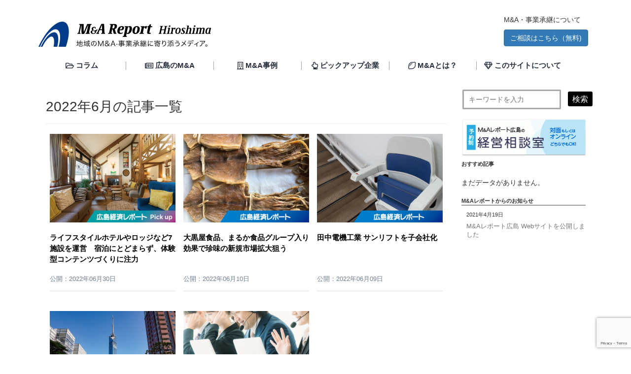

--- FILE ---
content_type: text/html; charset=UTF-8
request_url: https://ma-report.jp/2022/06/
body_size: 10524
content:

﻿﻿<!doctype html>
<html lang="ja">
<head prefix="og: http://ogp.me/ns# fb: http://ogp.me/ns/fb# article: http://ogp.me/ns/article#">
<meta charset="UTF-8" />
<meta name="viewport" content="width=device-width, initial-scale=1" />
<link rel="canonical" href="http://ma-report.jp/2022/06/" />
<title>2022年6月 &#8211; M&amp;Aレポート広島</title>
<meta name='robots' content='max-image-preview:large' />
<style id='wp-img-auto-sizes-contain-inline-css'>
img:is([sizes=auto i],[sizes^="auto," i]){contain-intrinsic-size:3000px 1500px}
/*# sourceURL=wp-img-auto-sizes-contain-inline-css */
</style>
<style id='classic-theme-styles-inline-css'>
/*! This file is auto-generated */
.wp-block-button__link{color:#fff;background-color:#32373c;border-radius:9999px;box-shadow:none;text-decoration:none;padding:calc(.667em + 2px) calc(1.333em + 2px);font-size:1.125em}.wp-block-file__button{background:#32373c;color:#fff;text-decoration:none}
/*# sourceURL=/wp-includes/css/classic-themes.min.css */
</style>
<link rel='stylesheet' id='contact-form-7-css' href='https://ma-report.jp/wp-content/plugins/contact-form-7/includes/css/styles.css?ver=6.0.2' media='all' />
<link rel='stylesheet' id='contact-form-7-confirm-css' href='https://ma-report.jp/wp-content/plugins/contact-form-7-add-confirm/includes/css/styles.css?ver=5.1' media='all' />
<link rel='stylesheet' id='wp-pagenavi-css' href='https://ma-report.jp/wp-content/plugins/wp-pagenavi/pagenavi-css.css?ver=2.70' media='all' />
<link rel='stylesheet' id='wordpress-popular-posts-css-css' href='https://ma-report.jp/wp-content/plugins/wordpress-popular-posts/assets/css/wpp.css?ver=5.4.2' media='all' />
<link rel='stylesheet' id='main-css' href='https://ma-report.jp/wp-content/themes/twentytwentyone/assets/css/style-main.css?ver=6.9' media='all' />
<link rel='stylesheet' id='twenty-twenty-one-style-css' href='https://ma-report.jp/wp-content/themes/twentytwentyone/style.css?ver=1.0' media='all' />
<style id='twenty-twenty-one-style-inline-css'>
body,input,textarea,button,.button,.faux-button,.wp-block-button__link,.wp-block-file__button,.has-drop-cap:not(:focus)::first-letter,.has-drop-cap:not(:focus)::first-letter,.entry-content .wp-block-archives,.entry-content .wp-block-categories,.entry-content .wp-block-cover-image,.entry-content .wp-block-latest-comments,.entry-content .wp-block-latest-posts,.entry-content .wp-block-pullquote,.entry-content .wp-block-quote.is-large,.entry-content .wp-block-quote.is-style-large,.entry-content .wp-block-archives *,.entry-content .wp-block-categories *,.entry-content .wp-block-latest-posts *,.entry-content .wp-block-latest-comments *,.entry-content p,.entry-content ol,.entry-content ul,.entry-content dl,.entry-content dt,.entry-content cite,.entry-content figcaption,.entry-content .wp-caption-text,.comment-content p,.comment-content ol,.comment-content ul,.comment-content dl,.comment-content dt,.comment-content cite,.comment-content figcaption,.comment-content .wp-caption-text,.widget_text p,.widget_text ol,.widget_text ul,.widget_text dl,.widget_text dt,.widget-content .rssSummary,.widget-content cite,.widget-content figcaption,.widget-content .wp-caption-text { font-family: sans-serif; }
/*# sourceURL=twenty-twenty-one-style-inline-css */
</style>
<link rel='stylesheet' id='twenty-twenty-one-print-style-css' href='https://ma-report.jp/wp-content/themes/twentytwentyone/assets/css/print.css?ver=1.0' media='print' />
<script src="https://ma-report.jp/wp-includes/js/jquery/jquery.min.js?ver=3.7.1" id="jquery-core-js"></script>
<script src="https://ma-report.jp/wp-includes/js/jquery/jquery-migrate.min.js?ver=3.4.1" id="jquery-migrate-js"></script>
<script id="wpp-json" type="application/json">
{"sampling_active":0,"sampling_rate":1,"ajax_url":"https:\/\/ma-report.jp\/wp-json\/wordpress-popular-posts\/v1\/popular-posts","api_url":"https:\/\/ma-report.jp\/wp-json\/wordpress-popular-posts","ID":0,"token":"1f34c0670c","lang":0,"debug":0}
//# sourceURL=wpp-json
</script>
<script src="https://ma-report.jp/wp-content/plugins/wordpress-popular-posts/assets/js/wpp.min.js?ver=5.4.2" id="wpp-js-js"></script>
<script type="text/javascript">
	window._wp_rp_static_base_url = 'https://wprp.sovrn.com/static/';
	window._wp_rp_wp_ajax_url = "https://ma-report.jp/wp-admin/admin-ajax.php";
	window._wp_rp_plugin_version = '3.6.4';
	window._wp_rp_post_id = '1793';
	window._wp_rp_num_rel_posts = '4';
	window._wp_rp_thumbnails = true;
	window._wp_rp_post_title = '%E3%83%A9%E3%82%A4%E3%83%95%E3%82%B9%E3%82%BF%E3%82%A4%E3%83%AB%E3%83%9B%E3%83%86%E3%83%AB%E3%82%84%E3%83%AD%E3%83%83%E3%82%B8%E3%81%AA%E3%81%A97%E6%96%BD%E8%A8%AD%E3%82%92%E9%81%8B%E5%96%B6%E3%80%80%E5%AE%BF%E6%B3%8A%E3%81%AB%E3%81%A8%E3%81%A9%E3%81%BE%E3%82%89%E3%81%9A%E3%80%81%E4%BD%93%E9%A8%93%E5%9E%8B%E3%82%B3%E3%83%B3%E3%83%86%E3%83%B3%E3%83%84%E3%81%A5%E3%81%8F%E3%82%8A%E3%81%AB%E6%B3%A8%E5%8A%9B';
	window._wp_rp_post_tags = ['%E3%83%94%E3%83%83%E3%82%AF%E3%82%A2%E3%83%83%E3%83%97%E4%BC%81%E6%A5%AD', 'hotel', '7'];
	window._wp_rp_promoted_content = true;
</script>
<link rel="stylesheet" href="https://ma-report.jp/wp-content/plugins/wordpress-23-related-posts-plugin/static/themes/twocolumns.css?version=3.6.4" />
        <style>
            @-webkit-keyframes bgslide {
                from {
                    background-position-x: 0;
                }
                to {
                    background-position-x: -200%;
                }
            }

            @keyframes bgslide {
                    from {
                        background-position-x: 0;
                    }
                    to {
                        background-position-x: -200%;
                    }
            }

            .wpp-widget-placeholder {
                margin: 0 auto;
                width: 60px;
                height: 3px;
                background: #dd3737;
                background: -webkit-gradient(linear, left top, right top, from(#dd3737), color-stop(10%, #571313), to(#dd3737));
                background: linear-gradient(90deg, #dd3737 0%, #571313 10%, #dd3737 100%);
                background-size: 200% auto;
                border-radius: 3px;
                -webkit-animation: bgslide 1s infinite linear;
                animation: bgslide 1s infinite linear;
            }
        </style>
        <link rel="icon" href="https://ma-report.jp/wp-content/uploads/2021/04/cropped-icon-3-32x32.png" sizes="32x32" />
<link rel="icon" href="https://ma-report.jp/wp-content/uploads/2021/04/cropped-icon-3-192x192.png" sizes="192x192" />
<link rel="apple-touch-icon" href="https://ma-report.jp/wp-content/uploads/2021/04/cropped-icon-3-180x180.png" />
<meta name="msapplication-TileImage" content="https://ma-report.jp/wp-content/uploads/2021/04/cropped-icon-3-270x270.png" />
		<style id="wp-custom-css">
			dl.contact7 textarea {
    width:auto;
    border:3px solid #333;
	  padding:10px;
}

dl.contact7 textarea:focus {
  	outline: 2px dotted #333;
	    outline-offset: 2px;
}
		</style>
		<meta property="og:url" content="https://ma-report.jp/2022/06/">
<link rel="stylesheet" href="https://maxcdn.bootstrapcdn.com/bootstrap/3.3.7/css/bootstrap.min.css">
<link rel="stylesheet" href="https://use.fontawesome.com/releases/v5.15.2/css/all.css">
<!-- Global site tag (gtag.js) - Google Analytics -->
<script async src="https://www.googletagmanager.com/gtag/js?id=G-E0443PD646"></script>
<script>
  window.dataLayer = window.dataLayer || [];
  function gtag(){dataLayer.push(arguments);}
  gtag('js', new Date());
  gtag('config', 'G-E0443PD646');
  gtag('config', 'AW-11325247038');
</script>

<style id='wp-block-heading-inline-css'>
h1:where(.wp-block-heading).has-background,h2:where(.wp-block-heading).has-background,h3:where(.wp-block-heading).has-background,h4:where(.wp-block-heading).has-background,h5:where(.wp-block-heading).has-background,h6:where(.wp-block-heading).has-background{padding:1.25em 2.375em}h1.has-text-align-left[style*=writing-mode]:where([style*=vertical-lr]),h1.has-text-align-right[style*=writing-mode]:where([style*=vertical-rl]),h2.has-text-align-left[style*=writing-mode]:where([style*=vertical-lr]),h2.has-text-align-right[style*=writing-mode]:where([style*=vertical-rl]),h3.has-text-align-left[style*=writing-mode]:where([style*=vertical-lr]),h3.has-text-align-right[style*=writing-mode]:where([style*=vertical-rl]),h4.has-text-align-left[style*=writing-mode]:where([style*=vertical-lr]),h4.has-text-align-right[style*=writing-mode]:where([style*=vertical-rl]),h5.has-text-align-left[style*=writing-mode]:where([style*=vertical-lr]),h5.has-text-align-right[style*=writing-mode]:where([style*=vertical-rl]),h6.has-text-align-left[style*=writing-mode]:where([style*=vertical-lr]),h6.has-text-align-right[style*=writing-mode]:where([style*=vertical-rl]){rotate:180deg}
/*# sourceURL=https://ma-report.jp/wp-includes/blocks/heading/style.min.css */
</style>
<style id='global-styles-inline-css'>
:root{--wp--preset--aspect-ratio--square: 1;--wp--preset--aspect-ratio--4-3: 4/3;--wp--preset--aspect-ratio--3-4: 3/4;--wp--preset--aspect-ratio--3-2: 3/2;--wp--preset--aspect-ratio--2-3: 2/3;--wp--preset--aspect-ratio--16-9: 16/9;--wp--preset--aspect-ratio--9-16: 9/16;--wp--preset--color--black: #000000;--wp--preset--color--cyan-bluish-gray: #abb8c3;--wp--preset--color--white: #FFFFFF;--wp--preset--color--pale-pink: #f78da7;--wp--preset--color--vivid-red: #cf2e2e;--wp--preset--color--luminous-vivid-orange: #ff6900;--wp--preset--color--luminous-vivid-amber: #fcb900;--wp--preset--color--light-green-cyan: #7bdcb5;--wp--preset--color--vivid-green-cyan: #00d084;--wp--preset--color--pale-cyan-blue: #8ed1fc;--wp--preset--color--vivid-cyan-blue: #0693e3;--wp--preset--color--vivid-purple: #9b51e0;--wp--preset--color--dark-gray: #28303D;--wp--preset--color--gray: #39414D;--wp--preset--color--green: #D1E4DD;--wp--preset--color--blue: #D1DFE4;--wp--preset--color--purple: #D1D1E4;--wp--preset--color--red: #E4D1D1;--wp--preset--color--orange: #E4DAD1;--wp--preset--color--yellow: #EEEADD;--wp--preset--gradient--vivid-cyan-blue-to-vivid-purple: linear-gradient(135deg,rgb(6,147,227) 0%,rgb(155,81,224) 100%);--wp--preset--gradient--light-green-cyan-to-vivid-green-cyan: linear-gradient(135deg,rgb(122,220,180) 0%,rgb(0,208,130) 100%);--wp--preset--gradient--luminous-vivid-amber-to-luminous-vivid-orange: linear-gradient(135deg,rgb(252,185,0) 0%,rgb(255,105,0) 100%);--wp--preset--gradient--luminous-vivid-orange-to-vivid-red: linear-gradient(135deg,rgb(255,105,0) 0%,rgb(207,46,46) 100%);--wp--preset--gradient--very-light-gray-to-cyan-bluish-gray: linear-gradient(135deg,rgb(238,238,238) 0%,rgb(169,184,195) 100%);--wp--preset--gradient--cool-to-warm-spectrum: linear-gradient(135deg,rgb(74,234,220) 0%,rgb(151,120,209) 20%,rgb(207,42,186) 40%,rgb(238,44,130) 60%,rgb(251,105,98) 80%,rgb(254,248,76) 100%);--wp--preset--gradient--blush-light-purple: linear-gradient(135deg,rgb(255,206,236) 0%,rgb(152,150,240) 100%);--wp--preset--gradient--blush-bordeaux: linear-gradient(135deg,rgb(254,205,165) 0%,rgb(254,45,45) 50%,rgb(107,0,62) 100%);--wp--preset--gradient--luminous-dusk: linear-gradient(135deg,rgb(255,203,112) 0%,rgb(199,81,192) 50%,rgb(65,88,208) 100%);--wp--preset--gradient--pale-ocean: linear-gradient(135deg,rgb(255,245,203) 0%,rgb(182,227,212) 50%,rgb(51,167,181) 100%);--wp--preset--gradient--electric-grass: linear-gradient(135deg,rgb(202,248,128) 0%,rgb(113,206,126) 100%);--wp--preset--gradient--midnight: linear-gradient(135deg,rgb(2,3,129) 0%,rgb(40,116,252) 100%);--wp--preset--gradient--purple-to-yellow: linear-gradient(160deg, #D1D1E4 0%, #EEEADD 100%);--wp--preset--gradient--yellow-to-purple: linear-gradient(160deg, #EEEADD 0%, #D1D1E4 100%);--wp--preset--gradient--green-to-yellow: linear-gradient(160deg, #D1E4DD 0%, #EEEADD 100%);--wp--preset--gradient--yellow-to-green: linear-gradient(160deg, #EEEADD 0%, #D1E4DD 100%);--wp--preset--gradient--red-to-yellow: linear-gradient(160deg, #E4D1D1 0%, #EEEADD 100%);--wp--preset--gradient--yellow-to-red: linear-gradient(160deg, #EEEADD 0%, #E4D1D1 100%);--wp--preset--gradient--purple-to-red: linear-gradient(160deg, #D1D1E4 0%, #E4D1D1 100%);--wp--preset--gradient--red-to-purple: linear-gradient(160deg, #E4D1D1 0%, #D1D1E4 100%);--wp--preset--font-size--small: 18px;--wp--preset--font-size--medium: 20px;--wp--preset--font-size--large: 24px;--wp--preset--font-size--x-large: 42px;--wp--preset--font-size--extra-small: 16px;--wp--preset--font-size--normal: 20px;--wp--preset--font-size--extra-large: 40px;--wp--preset--font-size--huge: 96px;--wp--preset--font-size--gigantic: 144px;--wp--preset--spacing--20: 0.44rem;--wp--preset--spacing--30: 0.67rem;--wp--preset--spacing--40: 1rem;--wp--preset--spacing--50: 1.5rem;--wp--preset--spacing--60: 2.25rem;--wp--preset--spacing--70: 3.38rem;--wp--preset--spacing--80: 5.06rem;--wp--preset--shadow--natural: 6px 6px 9px rgba(0, 0, 0, 0.2);--wp--preset--shadow--deep: 12px 12px 50px rgba(0, 0, 0, 0.4);--wp--preset--shadow--sharp: 6px 6px 0px rgba(0, 0, 0, 0.2);--wp--preset--shadow--outlined: 6px 6px 0px -3px rgb(255, 255, 255), 6px 6px rgb(0, 0, 0);--wp--preset--shadow--crisp: 6px 6px 0px rgb(0, 0, 0);}:where(.is-layout-flex){gap: 0.5em;}:where(.is-layout-grid){gap: 0.5em;}body .is-layout-flex{display: flex;}.is-layout-flex{flex-wrap: wrap;align-items: center;}.is-layout-flex > :is(*, div){margin: 0;}body .is-layout-grid{display: grid;}.is-layout-grid > :is(*, div){margin: 0;}:where(.wp-block-columns.is-layout-flex){gap: 2em;}:where(.wp-block-columns.is-layout-grid){gap: 2em;}:where(.wp-block-post-template.is-layout-flex){gap: 1.25em;}:where(.wp-block-post-template.is-layout-grid){gap: 1.25em;}.has-black-color{color: var(--wp--preset--color--black) !important;}.has-cyan-bluish-gray-color{color: var(--wp--preset--color--cyan-bluish-gray) !important;}.has-white-color{color: var(--wp--preset--color--white) !important;}.has-pale-pink-color{color: var(--wp--preset--color--pale-pink) !important;}.has-vivid-red-color{color: var(--wp--preset--color--vivid-red) !important;}.has-luminous-vivid-orange-color{color: var(--wp--preset--color--luminous-vivid-orange) !important;}.has-luminous-vivid-amber-color{color: var(--wp--preset--color--luminous-vivid-amber) !important;}.has-light-green-cyan-color{color: var(--wp--preset--color--light-green-cyan) !important;}.has-vivid-green-cyan-color{color: var(--wp--preset--color--vivid-green-cyan) !important;}.has-pale-cyan-blue-color{color: var(--wp--preset--color--pale-cyan-blue) !important;}.has-vivid-cyan-blue-color{color: var(--wp--preset--color--vivid-cyan-blue) !important;}.has-vivid-purple-color{color: var(--wp--preset--color--vivid-purple) !important;}.has-black-background-color{background-color: var(--wp--preset--color--black) !important;}.has-cyan-bluish-gray-background-color{background-color: var(--wp--preset--color--cyan-bluish-gray) !important;}.has-white-background-color{background-color: var(--wp--preset--color--white) !important;}.has-pale-pink-background-color{background-color: var(--wp--preset--color--pale-pink) !important;}.has-vivid-red-background-color{background-color: var(--wp--preset--color--vivid-red) !important;}.has-luminous-vivid-orange-background-color{background-color: var(--wp--preset--color--luminous-vivid-orange) !important;}.has-luminous-vivid-amber-background-color{background-color: var(--wp--preset--color--luminous-vivid-amber) !important;}.has-light-green-cyan-background-color{background-color: var(--wp--preset--color--light-green-cyan) !important;}.has-vivid-green-cyan-background-color{background-color: var(--wp--preset--color--vivid-green-cyan) !important;}.has-pale-cyan-blue-background-color{background-color: var(--wp--preset--color--pale-cyan-blue) !important;}.has-vivid-cyan-blue-background-color{background-color: var(--wp--preset--color--vivid-cyan-blue) !important;}.has-vivid-purple-background-color{background-color: var(--wp--preset--color--vivid-purple) !important;}.has-black-border-color{border-color: var(--wp--preset--color--black) !important;}.has-cyan-bluish-gray-border-color{border-color: var(--wp--preset--color--cyan-bluish-gray) !important;}.has-white-border-color{border-color: var(--wp--preset--color--white) !important;}.has-pale-pink-border-color{border-color: var(--wp--preset--color--pale-pink) !important;}.has-vivid-red-border-color{border-color: var(--wp--preset--color--vivid-red) !important;}.has-luminous-vivid-orange-border-color{border-color: var(--wp--preset--color--luminous-vivid-orange) !important;}.has-luminous-vivid-amber-border-color{border-color: var(--wp--preset--color--luminous-vivid-amber) !important;}.has-light-green-cyan-border-color{border-color: var(--wp--preset--color--light-green-cyan) !important;}.has-vivid-green-cyan-border-color{border-color: var(--wp--preset--color--vivid-green-cyan) !important;}.has-pale-cyan-blue-border-color{border-color: var(--wp--preset--color--pale-cyan-blue) !important;}.has-vivid-cyan-blue-border-color{border-color: var(--wp--preset--color--vivid-cyan-blue) !important;}.has-vivid-purple-border-color{border-color: var(--wp--preset--color--vivid-purple) !important;}.has-vivid-cyan-blue-to-vivid-purple-gradient-background{background: var(--wp--preset--gradient--vivid-cyan-blue-to-vivid-purple) !important;}.has-light-green-cyan-to-vivid-green-cyan-gradient-background{background: var(--wp--preset--gradient--light-green-cyan-to-vivid-green-cyan) !important;}.has-luminous-vivid-amber-to-luminous-vivid-orange-gradient-background{background: var(--wp--preset--gradient--luminous-vivid-amber-to-luminous-vivid-orange) !important;}.has-luminous-vivid-orange-to-vivid-red-gradient-background{background: var(--wp--preset--gradient--luminous-vivid-orange-to-vivid-red) !important;}.has-very-light-gray-to-cyan-bluish-gray-gradient-background{background: var(--wp--preset--gradient--very-light-gray-to-cyan-bluish-gray) !important;}.has-cool-to-warm-spectrum-gradient-background{background: var(--wp--preset--gradient--cool-to-warm-spectrum) !important;}.has-blush-light-purple-gradient-background{background: var(--wp--preset--gradient--blush-light-purple) !important;}.has-blush-bordeaux-gradient-background{background: var(--wp--preset--gradient--blush-bordeaux) !important;}.has-luminous-dusk-gradient-background{background: var(--wp--preset--gradient--luminous-dusk) !important;}.has-pale-ocean-gradient-background{background: var(--wp--preset--gradient--pale-ocean) !important;}.has-electric-grass-gradient-background{background: var(--wp--preset--gradient--electric-grass) !important;}.has-midnight-gradient-background{background: var(--wp--preset--gradient--midnight) !important;}.has-small-font-size{font-size: var(--wp--preset--font-size--small) !important;}.has-medium-font-size{font-size: var(--wp--preset--font-size--medium) !important;}.has-large-font-size{font-size: var(--wp--preset--font-size--large) !important;}.has-x-large-font-size{font-size: var(--wp--preset--font-size--x-large) !important;}
/*# sourceURL=global-styles-inline-css */
</style>
</head>
<body class="archive date wp-embed-responsive wp-theme-twentytwentyone is-light-theme no-js hfeed has-main-navigation no-widgets">
<div id="site_wrap" class="mx-auto">
	<a class="skip-link screen-reader-text" href="#content">コンテンツへスキップ</a>
	
<header id="masthead" class="site-header has-title-and-tagline has-menu" role="banner">

	﻿


<div class="clearfix site-branding">
<a href="https://ma-report.jp/"><h1><img src="https://ma-report.jp/wp-content/uploads/img/logo.svg" alt="地域のM&A・事業承継に寄り添うメディア　M&Aレポート広島" type="image/svg+xml" width="300" height="43"></h1></a>
</div><!-- .site-branding -->

<div class="toiawase"><p>M&A・事業承継について</p><div class="d-grid gap-2 col-6 mx-auto">
  <a href="https://ma-report.jp/contact/" class="btn btn-primary" role="button">ご相談はこちら（無料)</a>
</div></div>
	﻿
<div class="hamburger-menu">
        <input type="checkbox" id="menu-btn-check">
        <label for="menu-btn-check" class="menu-btn"><span></span></label>
        <div class="menu-content">
  









		<div class="menu-button-container">
			<button id="primary-mobile-menu" class="button" aria-controls="primary-menu-list" aria-expanded="false">
				<span class="dropdown-icon open">メニュー					<svg class="svg-icon" width="24" height="24" aria-hidden="true" role="img" focusable="false" viewBox="0 0 24 24" fill="none" xmlns="http://www.w3.org/2000/svg"><path fill-rule="evenodd" clip-rule="evenodd" d="M4.5 6H19.5V7.5H4.5V6ZM4.5 12H19.5V13.5H4.5V12ZM19.5 18H4.5V19.5H19.5V18Z" fill="currentColor"/></svg>				</span>
				<span class="dropdown-icon close">閉じる					<svg class="svg-icon" width="24" height="24" aria-hidden="true" role="img" focusable="false" viewBox="0 0 24 24" fill="none" xmlns="http://www.w3.org/2000/svg"><path fill-rule="evenodd" clip-rule="evenodd" d="M12 10.9394L5.53033 4.46973L4.46967 5.53039L10.9393 12.0001L4.46967 18.4697L5.53033 19.5304L12 13.0607L18.4697 19.5304L19.5303 18.4697L13.0607 12.0001L19.5303 5.53039L18.4697 4.46973L12 10.9394Z" fill="currentColor"/></svg>				</span>
			</button><!-- #primary-mobile-menu -->
		</div><!-- .menu-button-container -->
		<div class="primary-menu-container"><ul id="primary-menu-list" class="menu-wrapper"><li id="menu-item-209" class="menu-item menu-item-type-custom menu-item-object-custom menu-item-home menu-item-209"><a href="https://ma-report.jp/">TOPページ</a></li>
<li id="menu-item-205" class="menu-item menu-item-type-custom menu-item-object-custom menu-item-205"><a href="https://ma-report.jp/column/">コラム</a></li>
<li id="menu-item-206" class="menu-item menu-item-type-custom menu-item-object-custom menu-item-206"><a href="https://ma-report.jp/hk-report/">広島のM&#038;A</a></li>
<li id="menu-item-207" class="menu-item menu-item-type-custom menu-item-object-custom menu-item-207"><a href="https://ma-report.jp/jirei/">M&#038;A事例</a></li>
<li id="menu-item-1931" class="menu-item menu-item-type-custom menu-item-object-custom menu-item-1931"><a href="https://ma-report.jp/pickup/">ピックアップ企業</a></li>
<li id="menu-item-201" class="menu-item menu-item-type-post_type menu-item-object-page menu-item-201"><a href="https://ma-report.jp/manda/">M&#038;Aとは？</a></li>
<li id="menu-item-202" class="menu-item menu-item-type-post_type menu-item-object-page menu-item-202"><a href="https://ma-report.jp/about/">M&#038;Aレポートとは</a></li>
<li id="menu-item-198" class="menu-item menu-item-type-post_type menu-item-object-page menu-item-198"><a href="https://ma-report.jp/faq/">よくある質問</a></li>
<li id="menu-item-199" class="menu-item menu-item-type-post_type menu-item-object-page menu-item-199"><a href="https://ma-report.jp/privacy/">個人情報保護方針（プライバシーポリシー）</a></li>
<li id="menu-item-200" class="menu-item menu-item-type-post_type menu-item-object-page menu-item-200"><a href="https://ma-report.jp/terms/">利用規約・免責事項について</a></li>
<li id="menu-item-208" class="menu-item menu-item-type-custom menu-item-object-custom menu-item-208"><a href="https://ma-report.jp/news/">M&#038;Aレポート広島からのお知らせ</a></li>
<li id="menu-item-203" class="menu-item menu-item-type-post_type menu-item-object-page menu-item-203"><a href="https://ma-report.jp/contact/">お問い合わせ</a></li>
</ul></div><!-- #site-navigation -->
	</nav>



        </div>
    </div>


<nav id="site-navigation" class="clearfix primary-navigation" role="navigation" aria-label="メインメニュー">

<div class="row">
    <div class="col-md-2 col-md-offset-1"><a href="https://ma-report.jp/column"><i class="far fa-folder-open"></i> コラム</a></div>
    <div class="col-md-2"><a href="https://ma-report.jp/hk-report"><i class="far fa-newspaper"></i> 広島のM&A</a></div>
    <div class="col-md-2"><a href="https://ma-report.jp/jirei"><i class="far fa-building"></i> M&A事例</a></div>
	<div class="col-md-2"><a href="https://ma-report.jp/pickup"><i class="far fa-hand-point-up"></i> ピックアップ企業</a></div>
<div class="col-md-2"><a href="https://ma-report.jp/manda"><i class="far fa-lemon"></i> M&Aとは？</a></div>
<div class="col-md-2"><a href="https://ma-report.jp/about"><i class="far fa-gem"></i>  このサイトについて</a></div>
</div>


	


</nav>


</header><!-- #masthead -->
<div id="main clearfix container">
<!--
<div class="col-lg-12">
<div class="gkakudai">事業拡大をお考えの方はこちら</div>
<div class="gjouto">事業譲渡をお考えの方はこちら</div>
<div class="mawind">       
                    <div class="madata">M&Aデータ<div class="dbox"><div class="dboxname">M&A 全国</div><div class="dboxnum">1000<span>件</span></div></div>          <div class="dbox"><div class="dboxname">M&A 中国地方</div><div class="dboxnum">50<span>件</span></div></div>          <div class="dbox"><div class="dboxname">M&A 広島</div><div class="dboxnum">10<span>件</span></div></div> <div class="dboxdate">202年10月10日時点</div></div>       
        </div>-->
</div>
<div id="primary" class="row content-area">
<div class="col-lg-9">
<main class="site-main" role="main">




	<header class="page-header alignwide">
		<h1 class="page-title">2022年6月の記事一覧</h1>			</header><!-- .page-header -->

			                <div class="col-md-4">
		﻿

<article id="post-1793" class="post-1793 post type-post status-publish format-standard has-post-thumbnail hentry category-pickup entry">






	<header class="entry-header">
		

<a href="https://ma-report.jp/pickup/220630/" title="ライフスタイルホテルやロッジなど7施設を運営　宿泊にとどまらず、体験型コンテンツづくりに注力">


<p class="thumb" >

   
<img width="1201" height="841" src="https://ma-report.jp/wp-content/uploads/2022/07/2883b4163050b561835fd4ecc6946ecb.jpg" class="attachment-full size-full wp-post-image" alt="" decoding="async" fetchpriority="high" srcset="https://ma-report.jp/wp-content/uploads/2022/07/2883b4163050b561835fd4ecc6946ecb.jpg 1201w, https://ma-report.jp/wp-content/uploads/2022/07/2883b4163050b561835fd4ecc6946ecb-300x210.jpg 300w, https://ma-report.jp/wp-content/uploads/2022/07/2883b4163050b561835fd4ecc6946ecb-1024x717.jpg 1024w, https://ma-report.jp/wp-content/uploads/2022/07/2883b4163050b561835fd4ecc6946ecb-768x538.jpg 768w" sizes="(max-width: 1201px) 100vw, 1201px" style="width:100%;height:70.02%;max-width:1201px;" />


      
</p>

<div class="arc-tex">
<p class="arc-title">ライフスタイルホテルやロッジなど7施設を運営　宿泊にとどまらず、体験型コンテンツづくりに注力</p></a>

<p class="d-flex align-items-end arc-date">

公開：2022年06月30日
</p></div>
		

	</header><!-- .entry-header -->



</article><!-- #post-${ID} -->

 </div>
			                <div class="col-md-4">
		﻿

<article id="post-1773" class="post-1773 post type-post status-publish format-standard has-post-thumbnail hentry category-hk-report entry">






	<header class="entry-header">
		

<a href="https://ma-report.jp/hk-report/20220609/" title="大黒屋食品、まるか食品グループ入り効果で珍味の新規市場拡大狙う">


<p class="thumb" >

   
<img width="1201" height="841" src="https://ma-report.jp/wp-content/uploads/2022/06/9a58af1cad81a5f2b406d03ce46cb52b.jpg" class="attachment-full size-full wp-post-image" alt="" decoding="async" srcset="https://ma-report.jp/wp-content/uploads/2022/06/9a58af1cad81a5f2b406d03ce46cb52b.jpg 1201w, https://ma-report.jp/wp-content/uploads/2022/06/9a58af1cad81a5f2b406d03ce46cb52b-300x210.jpg 300w, https://ma-report.jp/wp-content/uploads/2022/06/9a58af1cad81a5f2b406d03ce46cb52b-1024x717.jpg 1024w, https://ma-report.jp/wp-content/uploads/2022/06/9a58af1cad81a5f2b406d03ce46cb52b-768x538.jpg 768w" sizes="(max-width: 1201px) 100vw, 1201px" style="width:100%;height:70.02%;max-width:1201px;" />


      
</p>

<div class="arc-tex">
<p class="arc-title">大黒屋食品、まるか食品グループ入り効果で珍味の新規市場拡大狙う</p></a>

<p class="d-flex align-items-end arc-date">

公開：2022年06月10日
</p></div>
		

	</header><!-- .entry-header -->



</article><!-- #post-${ID} -->

 </div>
			                <div class="col-md-4">
		﻿

<article id="post-1771" class="post-1771 post type-post status-publish format-standard has-post-thumbnail hentry category-hk-report entry">






	<header class="entry-header">
		

<a href="https://ma-report.jp/hk-report/20220603/" title="田中電機工業 サンリフトを子会社化">


<p class="thumb" >

   
<img width="1201" height="841" src="https://ma-report.jp/wp-content/uploads/2022/06/2b167e93e66491032b443f6f7b75cf07.jpg" class="attachment-full size-full wp-post-image" alt="広島の経済ニュースを配信｜事業承継・後継者問題・会社売却・M＆Aなど中小企業の経営者様のお悩みを解決！無料相談も受付中｜広島経済レポートとクレジオ・パートナーズが共同運営｜M＆Aレポート広島" decoding="async" srcset="https://ma-report.jp/wp-content/uploads/2022/06/2b167e93e66491032b443f6f7b75cf07.jpg 1201w, https://ma-report.jp/wp-content/uploads/2022/06/2b167e93e66491032b443f6f7b75cf07-300x210.jpg 300w, https://ma-report.jp/wp-content/uploads/2022/06/2b167e93e66491032b443f6f7b75cf07-1024x717.jpg 1024w, https://ma-report.jp/wp-content/uploads/2022/06/2b167e93e66491032b443f6f7b75cf07-768x538.jpg 768w" sizes="(max-width: 1201px) 100vw, 1201px" style="width:100%;height:70.02%;max-width:1201px;" />


      
</p>

<div class="arc-tex">
<p class="arc-title">田中電機工業 サンリフトを子会社化</p></a>

<p class="d-flex align-items-end arc-date">

公開：2022年06月09日
</p></div>
		

	</header><!-- .entry-header -->



</article><!-- #post-${ID} -->

 </div>
			                <div class="col-md-4">
		﻿

<article id="post-1767" class="post-1767 post type-post status-publish format-standard has-post-thumbnail hentry category-hk-report entry">






	<header class="entry-header">
		

<a href="https://ma-report.jp/hk-report/20220526-02/" title="みどりＨＤが九州進出　福岡・大和建設をＭ＆Ａ">


<p class="thumb" >

   
<img width="1201" height="841" src="https://ma-report.jp/wp-content/uploads/2022/06/6866e5b5c86929c44a0a22071ce43b7c.jpg" class="attachment-full size-full wp-post-image" alt="広島の経済ニュースを配信｜事業承継・後継者問題・会社売却・M＆Aなど中小企業の経営者様のお悩みを解決！無料相談も受付中｜広島経済レポートとクレジオ・パートナーズが共同運営｜M＆Aレポート広島" decoding="async" loading="lazy" srcset="https://ma-report.jp/wp-content/uploads/2022/06/6866e5b5c86929c44a0a22071ce43b7c.jpg 1201w, https://ma-report.jp/wp-content/uploads/2022/06/6866e5b5c86929c44a0a22071ce43b7c-300x210.jpg 300w, https://ma-report.jp/wp-content/uploads/2022/06/6866e5b5c86929c44a0a22071ce43b7c-1024x717.jpg 1024w, https://ma-report.jp/wp-content/uploads/2022/06/6866e5b5c86929c44a0a22071ce43b7c-768x538.jpg 768w" sizes="auto, (max-width: 1201px) 100vw, 1201px" style="width:100%;height:70.02%;max-width:1201px;" />


      
</p>

<div class="arc-tex">
<p class="arc-title">みどりＨＤが九州進出　福岡・大和建設をＭ＆Ａ</p></a>

<p class="d-flex align-items-end arc-date">

公開：2022年06月08日
</p></div>
		

	</header><!-- .entry-header -->



</article><!-- #post-${ID} -->

 </div>
			                <div class="col-md-4">
		﻿

<article id="post-1765" class="post-1765 post type-post status-publish format-standard has-post-thumbnail hentry category-hk-report entry">






	<header class="entry-header">
		

<a href="https://ma-report.jp/hk-report/20220526-01/" title="ファブリックアーツがシューペルブリアンからコールセンター事業譲受">


<p class="thumb" >

   
<img width="1201" height="841" src="https://ma-report.jp/wp-content/uploads/2022/06/6070c41ca20afec801753ba44b9d6429.jpg" class="attachment-full size-full wp-post-image" alt="広島の経済ニュースを配信｜事業承継・後継者問題・会社売却・M＆Aなど中小企業の経営者様のお悩みを解決！無料相談も受付中｜広島経済レポートとクレジオ・パートナーズが共同運営｜M＆Aレポート広島" decoding="async" loading="lazy" srcset="https://ma-report.jp/wp-content/uploads/2022/06/6070c41ca20afec801753ba44b9d6429.jpg 1201w, https://ma-report.jp/wp-content/uploads/2022/06/6070c41ca20afec801753ba44b9d6429-300x210.jpg 300w, https://ma-report.jp/wp-content/uploads/2022/06/6070c41ca20afec801753ba44b9d6429-1024x717.jpg 1024w, https://ma-report.jp/wp-content/uploads/2022/06/6070c41ca20afec801753ba44b9d6429-768x538.jpg 768w" sizes="auto, (max-width: 1201px) 100vw, 1201px" style="width:100%;height:70.02%;max-width:1201px;" />


      
</p>

<div class="arc-tex">
<p class="arc-title">ファブリックアーツがシューペルブリアンからコールセンター事業譲受</p></a>

<p class="d-flex align-items-end arc-date">

公開：2022年06月08日
</p></div>
		

	</header><!-- .entry-header -->



</article><!-- #post-${ID} -->

 </div>
	



<div class="artsub">

<div class='wp-pagenavi' role='navigation'>
<span class='pages'>1 / 1</span><span aria-current='page' class='current'>1</span>
</div>


</main>
</div>





<div class="col-lg-3">
<aside>
	

<section id="inside_search" class="clearfix">	
	
<form role="search"  method="get" class="search-form" action="https://ma-report.jp/">
	
	<input type="search" id="s-box" value="" name="s" placeholder="キーワードを入力"//>
	<button type="submit" id="s-btn-area" value="検索" />
	<div id="s-btn">検索</div>

</form>
</section>

	
<section id="media_image-2" class="widget widget_media_image"><a href="https://ma-report.jp/soudanshitu/"><img width="251" height="74" src="https://ma-report.jp/wp-content/uploads/2021/04/soudansitu-bana.png" class="image wp-image-652  attachment-full size-full" alt="" style="width:100%;height:29.48%;max-width:251px;max-width: 100%; height: auto;" decoding="async" loading="lazy" /></a></section><section id="block-3" class="widget widget_block">
<h2 class="wp-block-heading">おすすめ記事</h2>
</section><section id="block-2" class="widget widget_block"><p>

<p class="wpp-no-data">まだデータがありません。</p></p>
</section>


	<div id="news-inner">
<h2 class="widget-title">M&Aレポートからのお知らせ</h2>
		<ul>
															<li>
				<p class="date">2021年4月19日</p>
				<p class="news-content"><a href="https://ma-report.jp/news/20210210/">M&#038;Aレポート広島 Webサイトを公開しました</a></p>
			</li>
											</ul>
	<!--#news-innner--></div>
    </div>


</aside>
</div>


﻿</div>
</div>
<footer id="colophon" class="site-footer" role="contentinfo">
<div id="footerFloatingMenu">
<a href="https://ma-report.jp/contact/">M&A・事業承継について ご相談はこちら（無料） </a>
</div>
﻿
<div class="flex-container">
    

<div class="flexitem">
<div class="header_logo"><p><a href="https://ma-report.jp/"><img src="https://ma-report.jp/wp-content/uploads/img/footlogo.svg" type="image/svg+xml" width="312" height="45"></a></p>
<p>@Copyright2021 M&A Report hiroshima</p></div>
<address>〒730-0032 広島市中区立町1番24号有信ビル6階 <br>TEL（082）248-1444　FAX（082）248-1462</address>
</div>



<div class="flexitem fmenu">
<nav>


    <div class="col-md-6">
      <!-- Content -->

<ul><li><a href="https://ma-report.jp/column"><i class="far fa-folder-open"></i> コラム</a></li>
<li><a href="https://ma-report.jp/hk-report"><i class="far fa-newspaper"></i> 広島のM＆A</a></li>
<li><a href="https://ma-report.jp/jirei"><i class="far fa-building"></i> M&A事例</a></li>
<li><a href="https://ma-report.jp/pickup"><i class="far fa-hand-point-up"></i> ピックアップ企業</a></li>
<li><a href="https://ma-report.jp/manda"><i class="far fa-lemon"></i> M&Aとは？</a></li>
<li><a href="https://ma-report.jp/about"><i class="far fa-gem"></i> このサイトについて</a></li></ul>

    </div>
    <div class="col-md-6">
      <!-- Content -->


<ul><li><a href="https://ma-report.jp/terms">利用規約</a></li>
<li><a href="https://ma-report.jp/faq">よくある質問</a></li>
<li><a href="https://ma-report.jp/privacy">個人情報保護</a></li>
<li><a href="https://ma-report.jp/contact">お問い合わせ</a></li></ul>

 
</div>

</nav>
</div>


</div>
</div></footer>
</div>
<script type="speculationrules">
{"prefetch":[{"source":"document","where":{"and":[{"href_matches":"/*"},{"not":{"href_matches":["/wp-*.php","/wp-admin/*","/wp-content/uploads/*","/wp-content/*","/wp-content/plugins/*","/wp-content/themes/twentytwentyone/*","/*\\?(.+)"]}},{"not":{"selector_matches":"a[rel~=\"nofollow\"]"}},{"not":{"selector_matches":".no-prefetch, .no-prefetch a"}}]},"eagerness":"conservative"}]}
</script>
<script>
document.addEventListener( 'wpcf7mailsent', function( event ) {
  location = 'https://ma-report.jp/thanks/'; /* 遷移先のURL */
}, false );
</script><script>document.body.classList.remove("no-js");</script>	<script>
	if ( -1 !== navigator.userAgent.indexOf( 'MSIE' ) || -1 !== navigator.appVersion.indexOf( 'Trident/' ) ) {
		document.body.classList.add( 'is-IE' );
	}
	</script>
		<script>
	/(trident|msie)/i.test(navigator.userAgent)&&document.getElementById&&window.addEventListener&&window.addEventListener("hashchange",(function(){var t,e=location.hash.substring(1);/^[A-z0-9_-]+$/.test(e)&&(t=document.getElementById(e))&&(/^(?:a|select|input|button|textarea)$/i.test(t.tagName)||(t.tabIndex=-1),t.focus())}),!1);
	</script>
	<script src="https://ma-report.jp/wp-includes/js/dist/hooks.min.js?ver=dd5603f07f9220ed27f1" id="wp-hooks-js"></script>
<script src="https://ma-report.jp/wp-includes/js/dist/i18n.min.js?ver=c26c3dc7bed366793375" id="wp-i18n-js"></script>
<script id="wp-i18n-js-after">
wp.i18n.setLocaleData( { 'text direction\u0004ltr': [ 'ltr' ] } );
//# sourceURL=wp-i18n-js-after
</script>
<script src="https://ma-report.jp/wp-content/plugins/contact-form-7/includes/swv/js/index.js?ver=6.0.2" id="swv-js"></script>
<script id="contact-form-7-js-translations">
( function( domain, translations ) {
	var localeData = translations.locale_data[ domain ] || translations.locale_data.messages;
	localeData[""].domain = domain;
	wp.i18n.setLocaleData( localeData, domain );
} )( "contact-form-7", {"translation-revision-date":"2024-11-05 02:21:01+0000","generator":"GlotPress\/4.0.1","domain":"messages","locale_data":{"messages":{"":{"domain":"messages","plural-forms":"nplurals=1; plural=0;","lang":"ja_JP"},"This contact form is placed in the wrong place.":["\u3053\u306e\u30b3\u30f3\u30bf\u30af\u30c8\u30d5\u30a9\u30fc\u30e0\u306f\u9593\u9055\u3063\u305f\u4f4d\u7f6e\u306b\u7f6e\u304b\u308c\u3066\u3044\u307e\u3059\u3002"],"Error:":["\u30a8\u30e9\u30fc:"]}},"comment":{"reference":"includes\/js\/index.js"}} );
//# sourceURL=contact-form-7-js-translations
</script>
<script id="contact-form-7-js-before">
var wpcf7 = {
    "api": {
        "root": "https:\/\/ma-report.jp\/wp-json\/",
        "namespace": "contact-form-7\/v1"
    }
};
//# sourceURL=contact-form-7-js-before
</script>
<script src="https://ma-report.jp/wp-content/plugins/contact-form-7/includes/js/index.js?ver=6.0.2" id="contact-form-7-js"></script>
<script src="https://ma-report.jp/wp-includes/js/jquery/jquery.form.min.js?ver=4.3.0" id="jquery-form-js"></script>
<script src="https://ma-report.jp/wp-content/plugins/contact-form-7-add-confirm/includes/js/scripts.js?ver=5.1" id="contact-form-7-confirm-js"></script>
<script src="https://ma-report.jp/wp-content/themes/twentytwentyone/assets/js/polyfills.js?ver=1.0" id="twenty-twenty-one-ie11-polyfills-js"></script>
<script src="https://ma-report.jp/wp-content/themes/twentytwentyone/assets/js/primary-navigation.js?ver=1.0" id="twenty-twenty-one-primary-navigation-script-js"></script>
<script src="https://ma-report.jp/wp-content/themes/twentytwentyone/assets/js/responsive-embeds.js?ver=1.0" id="twenty-twenty-one-responsive-embeds-script-js"></script>
<script src="https://www.google.com/recaptcha/api.js?render=6LdK8bkrAAAAAGpZjJA34D03nM32fkJ4oWvdVj5r&amp;ver=3.0" id="google-recaptcha-js"></script>
<script src="https://ma-report.jp/wp-includes/js/dist/vendor/wp-polyfill.min.js?ver=3.15.0" id="wp-polyfill-js"></script>
<script id="wpcf7-recaptcha-js-before">
var wpcf7_recaptcha = {
    "sitekey": "6LdK8bkrAAAAAGpZjJA34D03nM32fkJ4oWvdVj5r",
    "actions": {
        "homepage": "homepage",
        "contactform": "contactform"
    }
};
//# sourceURL=wpcf7-recaptcha-js-before
</script>
<script src="https://ma-report.jp/wp-content/plugins/contact-form-7/modules/recaptcha/index.js?ver=6.0.2" id="wpcf7-recaptcha-js"></script>
</body>
</html>


--- FILE ---
content_type: text/html; charset=utf-8
request_url: https://www.google.com/recaptcha/api2/anchor?ar=1&k=6LdK8bkrAAAAAGpZjJA34D03nM32fkJ4oWvdVj5r&co=aHR0cHM6Ly9tYS1yZXBvcnQuanA6NDQz&hl=en&v=PoyoqOPhxBO7pBk68S4YbpHZ&size=invisible&anchor-ms=20000&execute-ms=30000&cb=z47wmalozu64
body_size: 48571
content:
<!DOCTYPE HTML><html dir="ltr" lang="en"><head><meta http-equiv="Content-Type" content="text/html; charset=UTF-8">
<meta http-equiv="X-UA-Compatible" content="IE=edge">
<title>reCAPTCHA</title>
<style type="text/css">
/* cyrillic-ext */
@font-face {
  font-family: 'Roboto';
  font-style: normal;
  font-weight: 400;
  font-stretch: 100%;
  src: url(//fonts.gstatic.com/s/roboto/v48/KFO7CnqEu92Fr1ME7kSn66aGLdTylUAMa3GUBHMdazTgWw.woff2) format('woff2');
  unicode-range: U+0460-052F, U+1C80-1C8A, U+20B4, U+2DE0-2DFF, U+A640-A69F, U+FE2E-FE2F;
}
/* cyrillic */
@font-face {
  font-family: 'Roboto';
  font-style: normal;
  font-weight: 400;
  font-stretch: 100%;
  src: url(//fonts.gstatic.com/s/roboto/v48/KFO7CnqEu92Fr1ME7kSn66aGLdTylUAMa3iUBHMdazTgWw.woff2) format('woff2');
  unicode-range: U+0301, U+0400-045F, U+0490-0491, U+04B0-04B1, U+2116;
}
/* greek-ext */
@font-face {
  font-family: 'Roboto';
  font-style: normal;
  font-weight: 400;
  font-stretch: 100%;
  src: url(//fonts.gstatic.com/s/roboto/v48/KFO7CnqEu92Fr1ME7kSn66aGLdTylUAMa3CUBHMdazTgWw.woff2) format('woff2');
  unicode-range: U+1F00-1FFF;
}
/* greek */
@font-face {
  font-family: 'Roboto';
  font-style: normal;
  font-weight: 400;
  font-stretch: 100%;
  src: url(//fonts.gstatic.com/s/roboto/v48/KFO7CnqEu92Fr1ME7kSn66aGLdTylUAMa3-UBHMdazTgWw.woff2) format('woff2');
  unicode-range: U+0370-0377, U+037A-037F, U+0384-038A, U+038C, U+038E-03A1, U+03A3-03FF;
}
/* math */
@font-face {
  font-family: 'Roboto';
  font-style: normal;
  font-weight: 400;
  font-stretch: 100%;
  src: url(//fonts.gstatic.com/s/roboto/v48/KFO7CnqEu92Fr1ME7kSn66aGLdTylUAMawCUBHMdazTgWw.woff2) format('woff2');
  unicode-range: U+0302-0303, U+0305, U+0307-0308, U+0310, U+0312, U+0315, U+031A, U+0326-0327, U+032C, U+032F-0330, U+0332-0333, U+0338, U+033A, U+0346, U+034D, U+0391-03A1, U+03A3-03A9, U+03B1-03C9, U+03D1, U+03D5-03D6, U+03F0-03F1, U+03F4-03F5, U+2016-2017, U+2034-2038, U+203C, U+2040, U+2043, U+2047, U+2050, U+2057, U+205F, U+2070-2071, U+2074-208E, U+2090-209C, U+20D0-20DC, U+20E1, U+20E5-20EF, U+2100-2112, U+2114-2115, U+2117-2121, U+2123-214F, U+2190, U+2192, U+2194-21AE, U+21B0-21E5, U+21F1-21F2, U+21F4-2211, U+2213-2214, U+2216-22FF, U+2308-230B, U+2310, U+2319, U+231C-2321, U+2336-237A, U+237C, U+2395, U+239B-23B7, U+23D0, U+23DC-23E1, U+2474-2475, U+25AF, U+25B3, U+25B7, U+25BD, U+25C1, U+25CA, U+25CC, U+25FB, U+266D-266F, U+27C0-27FF, U+2900-2AFF, U+2B0E-2B11, U+2B30-2B4C, U+2BFE, U+3030, U+FF5B, U+FF5D, U+1D400-1D7FF, U+1EE00-1EEFF;
}
/* symbols */
@font-face {
  font-family: 'Roboto';
  font-style: normal;
  font-weight: 400;
  font-stretch: 100%;
  src: url(//fonts.gstatic.com/s/roboto/v48/KFO7CnqEu92Fr1ME7kSn66aGLdTylUAMaxKUBHMdazTgWw.woff2) format('woff2');
  unicode-range: U+0001-000C, U+000E-001F, U+007F-009F, U+20DD-20E0, U+20E2-20E4, U+2150-218F, U+2190, U+2192, U+2194-2199, U+21AF, U+21E6-21F0, U+21F3, U+2218-2219, U+2299, U+22C4-22C6, U+2300-243F, U+2440-244A, U+2460-24FF, U+25A0-27BF, U+2800-28FF, U+2921-2922, U+2981, U+29BF, U+29EB, U+2B00-2BFF, U+4DC0-4DFF, U+FFF9-FFFB, U+10140-1018E, U+10190-1019C, U+101A0, U+101D0-101FD, U+102E0-102FB, U+10E60-10E7E, U+1D2C0-1D2D3, U+1D2E0-1D37F, U+1F000-1F0FF, U+1F100-1F1AD, U+1F1E6-1F1FF, U+1F30D-1F30F, U+1F315, U+1F31C, U+1F31E, U+1F320-1F32C, U+1F336, U+1F378, U+1F37D, U+1F382, U+1F393-1F39F, U+1F3A7-1F3A8, U+1F3AC-1F3AF, U+1F3C2, U+1F3C4-1F3C6, U+1F3CA-1F3CE, U+1F3D4-1F3E0, U+1F3ED, U+1F3F1-1F3F3, U+1F3F5-1F3F7, U+1F408, U+1F415, U+1F41F, U+1F426, U+1F43F, U+1F441-1F442, U+1F444, U+1F446-1F449, U+1F44C-1F44E, U+1F453, U+1F46A, U+1F47D, U+1F4A3, U+1F4B0, U+1F4B3, U+1F4B9, U+1F4BB, U+1F4BF, U+1F4C8-1F4CB, U+1F4D6, U+1F4DA, U+1F4DF, U+1F4E3-1F4E6, U+1F4EA-1F4ED, U+1F4F7, U+1F4F9-1F4FB, U+1F4FD-1F4FE, U+1F503, U+1F507-1F50B, U+1F50D, U+1F512-1F513, U+1F53E-1F54A, U+1F54F-1F5FA, U+1F610, U+1F650-1F67F, U+1F687, U+1F68D, U+1F691, U+1F694, U+1F698, U+1F6AD, U+1F6B2, U+1F6B9-1F6BA, U+1F6BC, U+1F6C6-1F6CF, U+1F6D3-1F6D7, U+1F6E0-1F6EA, U+1F6F0-1F6F3, U+1F6F7-1F6FC, U+1F700-1F7FF, U+1F800-1F80B, U+1F810-1F847, U+1F850-1F859, U+1F860-1F887, U+1F890-1F8AD, U+1F8B0-1F8BB, U+1F8C0-1F8C1, U+1F900-1F90B, U+1F93B, U+1F946, U+1F984, U+1F996, U+1F9E9, U+1FA00-1FA6F, U+1FA70-1FA7C, U+1FA80-1FA89, U+1FA8F-1FAC6, U+1FACE-1FADC, U+1FADF-1FAE9, U+1FAF0-1FAF8, U+1FB00-1FBFF;
}
/* vietnamese */
@font-face {
  font-family: 'Roboto';
  font-style: normal;
  font-weight: 400;
  font-stretch: 100%;
  src: url(//fonts.gstatic.com/s/roboto/v48/KFO7CnqEu92Fr1ME7kSn66aGLdTylUAMa3OUBHMdazTgWw.woff2) format('woff2');
  unicode-range: U+0102-0103, U+0110-0111, U+0128-0129, U+0168-0169, U+01A0-01A1, U+01AF-01B0, U+0300-0301, U+0303-0304, U+0308-0309, U+0323, U+0329, U+1EA0-1EF9, U+20AB;
}
/* latin-ext */
@font-face {
  font-family: 'Roboto';
  font-style: normal;
  font-weight: 400;
  font-stretch: 100%;
  src: url(//fonts.gstatic.com/s/roboto/v48/KFO7CnqEu92Fr1ME7kSn66aGLdTylUAMa3KUBHMdazTgWw.woff2) format('woff2');
  unicode-range: U+0100-02BA, U+02BD-02C5, U+02C7-02CC, U+02CE-02D7, U+02DD-02FF, U+0304, U+0308, U+0329, U+1D00-1DBF, U+1E00-1E9F, U+1EF2-1EFF, U+2020, U+20A0-20AB, U+20AD-20C0, U+2113, U+2C60-2C7F, U+A720-A7FF;
}
/* latin */
@font-face {
  font-family: 'Roboto';
  font-style: normal;
  font-weight: 400;
  font-stretch: 100%;
  src: url(//fonts.gstatic.com/s/roboto/v48/KFO7CnqEu92Fr1ME7kSn66aGLdTylUAMa3yUBHMdazQ.woff2) format('woff2');
  unicode-range: U+0000-00FF, U+0131, U+0152-0153, U+02BB-02BC, U+02C6, U+02DA, U+02DC, U+0304, U+0308, U+0329, U+2000-206F, U+20AC, U+2122, U+2191, U+2193, U+2212, U+2215, U+FEFF, U+FFFD;
}
/* cyrillic-ext */
@font-face {
  font-family: 'Roboto';
  font-style: normal;
  font-weight: 500;
  font-stretch: 100%;
  src: url(//fonts.gstatic.com/s/roboto/v48/KFO7CnqEu92Fr1ME7kSn66aGLdTylUAMa3GUBHMdazTgWw.woff2) format('woff2');
  unicode-range: U+0460-052F, U+1C80-1C8A, U+20B4, U+2DE0-2DFF, U+A640-A69F, U+FE2E-FE2F;
}
/* cyrillic */
@font-face {
  font-family: 'Roboto';
  font-style: normal;
  font-weight: 500;
  font-stretch: 100%;
  src: url(//fonts.gstatic.com/s/roboto/v48/KFO7CnqEu92Fr1ME7kSn66aGLdTylUAMa3iUBHMdazTgWw.woff2) format('woff2');
  unicode-range: U+0301, U+0400-045F, U+0490-0491, U+04B0-04B1, U+2116;
}
/* greek-ext */
@font-face {
  font-family: 'Roboto';
  font-style: normal;
  font-weight: 500;
  font-stretch: 100%;
  src: url(//fonts.gstatic.com/s/roboto/v48/KFO7CnqEu92Fr1ME7kSn66aGLdTylUAMa3CUBHMdazTgWw.woff2) format('woff2');
  unicode-range: U+1F00-1FFF;
}
/* greek */
@font-face {
  font-family: 'Roboto';
  font-style: normal;
  font-weight: 500;
  font-stretch: 100%;
  src: url(//fonts.gstatic.com/s/roboto/v48/KFO7CnqEu92Fr1ME7kSn66aGLdTylUAMa3-UBHMdazTgWw.woff2) format('woff2');
  unicode-range: U+0370-0377, U+037A-037F, U+0384-038A, U+038C, U+038E-03A1, U+03A3-03FF;
}
/* math */
@font-face {
  font-family: 'Roboto';
  font-style: normal;
  font-weight: 500;
  font-stretch: 100%;
  src: url(//fonts.gstatic.com/s/roboto/v48/KFO7CnqEu92Fr1ME7kSn66aGLdTylUAMawCUBHMdazTgWw.woff2) format('woff2');
  unicode-range: U+0302-0303, U+0305, U+0307-0308, U+0310, U+0312, U+0315, U+031A, U+0326-0327, U+032C, U+032F-0330, U+0332-0333, U+0338, U+033A, U+0346, U+034D, U+0391-03A1, U+03A3-03A9, U+03B1-03C9, U+03D1, U+03D5-03D6, U+03F0-03F1, U+03F4-03F5, U+2016-2017, U+2034-2038, U+203C, U+2040, U+2043, U+2047, U+2050, U+2057, U+205F, U+2070-2071, U+2074-208E, U+2090-209C, U+20D0-20DC, U+20E1, U+20E5-20EF, U+2100-2112, U+2114-2115, U+2117-2121, U+2123-214F, U+2190, U+2192, U+2194-21AE, U+21B0-21E5, U+21F1-21F2, U+21F4-2211, U+2213-2214, U+2216-22FF, U+2308-230B, U+2310, U+2319, U+231C-2321, U+2336-237A, U+237C, U+2395, U+239B-23B7, U+23D0, U+23DC-23E1, U+2474-2475, U+25AF, U+25B3, U+25B7, U+25BD, U+25C1, U+25CA, U+25CC, U+25FB, U+266D-266F, U+27C0-27FF, U+2900-2AFF, U+2B0E-2B11, U+2B30-2B4C, U+2BFE, U+3030, U+FF5B, U+FF5D, U+1D400-1D7FF, U+1EE00-1EEFF;
}
/* symbols */
@font-face {
  font-family: 'Roboto';
  font-style: normal;
  font-weight: 500;
  font-stretch: 100%;
  src: url(//fonts.gstatic.com/s/roboto/v48/KFO7CnqEu92Fr1ME7kSn66aGLdTylUAMaxKUBHMdazTgWw.woff2) format('woff2');
  unicode-range: U+0001-000C, U+000E-001F, U+007F-009F, U+20DD-20E0, U+20E2-20E4, U+2150-218F, U+2190, U+2192, U+2194-2199, U+21AF, U+21E6-21F0, U+21F3, U+2218-2219, U+2299, U+22C4-22C6, U+2300-243F, U+2440-244A, U+2460-24FF, U+25A0-27BF, U+2800-28FF, U+2921-2922, U+2981, U+29BF, U+29EB, U+2B00-2BFF, U+4DC0-4DFF, U+FFF9-FFFB, U+10140-1018E, U+10190-1019C, U+101A0, U+101D0-101FD, U+102E0-102FB, U+10E60-10E7E, U+1D2C0-1D2D3, U+1D2E0-1D37F, U+1F000-1F0FF, U+1F100-1F1AD, U+1F1E6-1F1FF, U+1F30D-1F30F, U+1F315, U+1F31C, U+1F31E, U+1F320-1F32C, U+1F336, U+1F378, U+1F37D, U+1F382, U+1F393-1F39F, U+1F3A7-1F3A8, U+1F3AC-1F3AF, U+1F3C2, U+1F3C4-1F3C6, U+1F3CA-1F3CE, U+1F3D4-1F3E0, U+1F3ED, U+1F3F1-1F3F3, U+1F3F5-1F3F7, U+1F408, U+1F415, U+1F41F, U+1F426, U+1F43F, U+1F441-1F442, U+1F444, U+1F446-1F449, U+1F44C-1F44E, U+1F453, U+1F46A, U+1F47D, U+1F4A3, U+1F4B0, U+1F4B3, U+1F4B9, U+1F4BB, U+1F4BF, U+1F4C8-1F4CB, U+1F4D6, U+1F4DA, U+1F4DF, U+1F4E3-1F4E6, U+1F4EA-1F4ED, U+1F4F7, U+1F4F9-1F4FB, U+1F4FD-1F4FE, U+1F503, U+1F507-1F50B, U+1F50D, U+1F512-1F513, U+1F53E-1F54A, U+1F54F-1F5FA, U+1F610, U+1F650-1F67F, U+1F687, U+1F68D, U+1F691, U+1F694, U+1F698, U+1F6AD, U+1F6B2, U+1F6B9-1F6BA, U+1F6BC, U+1F6C6-1F6CF, U+1F6D3-1F6D7, U+1F6E0-1F6EA, U+1F6F0-1F6F3, U+1F6F7-1F6FC, U+1F700-1F7FF, U+1F800-1F80B, U+1F810-1F847, U+1F850-1F859, U+1F860-1F887, U+1F890-1F8AD, U+1F8B0-1F8BB, U+1F8C0-1F8C1, U+1F900-1F90B, U+1F93B, U+1F946, U+1F984, U+1F996, U+1F9E9, U+1FA00-1FA6F, U+1FA70-1FA7C, U+1FA80-1FA89, U+1FA8F-1FAC6, U+1FACE-1FADC, U+1FADF-1FAE9, U+1FAF0-1FAF8, U+1FB00-1FBFF;
}
/* vietnamese */
@font-face {
  font-family: 'Roboto';
  font-style: normal;
  font-weight: 500;
  font-stretch: 100%;
  src: url(//fonts.gstatic.com/s/roboto/v48/KFO7CnqEu92Fr1ME7kSn66aGLdTylUAMa3OUBHMdazTgWw.woff2) format('woff2');
  unicode-range: U+0102-0103, U+0110-0111, U+0128-0129, U+0168-0169, U+01A0-01A1, U+01AF-01B0, U+0300-0301, U+0303-0304, U+0308-0309, U+0323, U+0329, U+1EA0-1EF9, U+20AB;
}
/* latin-ext */
@font-face {
  font-family: 'Roboto';
  font-style: normal;
  font-weight: 500;
  font-stretch: 100%;
  src: url(//fonts.gstatic.com/s/roboto/v48/KFO7CnqEu92Fr1ME7kSn66aGLdTylUAMa3KUBHMdazTgWw.woff2) format('woff2');
  unicode-range: U+0100-02BA, U+02BD-02C5, U+02C7-02CC, U+02CE-02D7, U+02DD-02FF, U+0304, U+0308, U+0329, U+1D00-1DBF, U+1E00-1E9F, U+1EF2-1EFF, U+2020, U+20A0-20AB, U+20AD-20C0, U+2113, U+2C60-2C7F, U+A720-A7FF;
}
/* latin */
@font-face {
  font-family: 'Roboto';
  font-style: normal;
  font-weight: 500;
  font-stretch: 100%;
  src: url(//fonts.gstatic.com/s/roboto/v48/KFO7CnqEu92Fr1ME7kSn66aGLdTylUAMa3yUBHMdazQ.woff2) format('woff2');
  unicode-range: U+0000-00FF, U+0131, U+0152-0153, U+02BB-02BC, U+02C6, U+02DA, U+02DC, U+0304, U+0308, U+0329, U+2000-206F, U+20AC, U+2122, U+2191, U+2193, U+2212, U+2215, U+FEFF, U+FFFD;
}
/* cyrillic-ext */
@font-face {
  font-family: 'Roboto';
  font-style: normal;
  font-weight: 900;
  font-stretch: 100%;
  src: url(//fonts.gstatic.com/s/roboto/v48/KFO7CnqEu92Fr1ME7kSn66aGLdTylUAMa3GUBHMdazTgWw.woff2) format('woff2');
  unicode-range: U+0460-052F, U+1C80-1C8A, U+20B4, U+2DE0-2DFF, U+A640-A69F, U+FE2E-FE2F;
}
/* cyrillic */
@font-face {
  font-family: 'Roboto';
  font-style: normal;
  font-weight: 900;
  font-stretch: 100%;
  src: url(//fonts.gstatic.com/s/roboto/v48/KFO7CnqEu92Fr1ME7kSn66aGLdTylUAMa3iUBHMdazTgWw.woff2) format('woff2');
  unicode-range: U+0301, U+0400-045F, U+0490-0491, U+04B0-04B1, U+2116;
}
/* greek-ext */
@font-face {
  font-family: 'Roboto';
  font-style: normal;
  font-weight: 900;
  font-stretch: 100%;
  src: url(//fonts.gstatic.com/s/roboto/v48/KFO7CnqEu92Fr1ME7kSn66aGLdTylUAMa3CUBHMdazTgWw.woff2) format('woff2');
  unicode-range: U+1F00-1FFF;
}
/* greek */
@font-face {
  font-family: 'Roboto';
  font-style: normal;
  font-weight: 900;
  font-stretch: 100%;
  src: url(//fonts.gstatic.com/s/roboto/v48/KFO7CnqEu92Fr1ME7kSn66aGLdTylUAMa3-UBHMdazTgWw.woff2) format('woff2');
  unicode-range: U+0370-0377, U+037A-037F, U+0384-038A, U+038C, U+038E-03A1, U+03A3-03FF;
}
/* math */
@font-face {
  font-family: 'Roboto';
  font-style: normal;
  font-weight: 900;
  font-stretch: 100%;
  src: url(//fonts.gstatic.com/s/roboto/v48/KFO7CnqEu92Fr1ME7kSn66aGLdTylUAMawCUBHMdazTgWw.woff2) format('woff2');
  unicode-range: U+0302-0303, U+0305, U+0307-0308, U+0310, U+0312, U+0315, U+031A, U+0326-0327, U+032C, U+032F-0330, U+0332-0333, U+0338, U+033A, U+0346, U+034D, U+0391-03A1, U+03A3-03A9, U+03B1-03C9, U+03D1, U+03D5-03D6, U+03F0-03F1, U+03F4-03F5, U+2016-2017, U+2034-2038, U+203C, U+2040, U+2043, U+2047, U+2050, U+2057, U+205F, U+2070-2071, U+2074-208E, U+2090-209C, U+20D0-20DC, U+20E1, U+20E5-20EF, U+2100-2112, U+2114-2115, U+2117-2121, U+2123-214F, U+2190, U+2192, U+2194-21AE, U+21B0-21E5, U+21F1-21F2, U+21F4-2211, U+2213-2214, U+2216-22FF, U+2308-230B, U+2310, U+2319, U+231C-2321, U+2336-237A, U+237C, U+2395, U+239B-23B7, U+23D0, U+23DC-23E1, U+2474-2475, U+25AF, U+25B3, U+25B7, U+25BD, U+25C1, U+25CA, U+25CC, U+25FB, U+266D-266F, U+27C0-27FF, U+2900-2AFF, U+2B0E-2B11, U+2B30-2B4C, U+2BFE, U+3030, U+FF5B, U+FF5D, U+1D400-1D7FF, U+1EE00-1EEFF;
}
/* symbols */
@font-face {
  font-family: 'Roboto';
  font-style: normal;
  font-weight: 900;
  font-stretch: 100%;
  src: url(//fonts.gstatic.com/s/roboto/v48/KFO7CnqEu92Fr1ME7kSn66aGLdTylUAMaxKUBHMdazTgWw.woff2) format('woff2');
  unicode-range: U+0001-000C, U+000E-001F, U+007F-009F, U+20DD-20E0, U+20E2-20E4, U+2150-218F, U+2190, U+2192, U+2194-2199, U+21AF, U+21E6-21F0, U+21F3, U+2218-2219, U+2299, U+22C4-22C6, U+2300-243F, U+2440-244A, U+2460-24FF, U+25A0-27BF, U+2800-28FF, U+2921-2922, U+2981, U+29BF, U+29EB, U+2B00-2BFF, U+4DC0-4DFF, U+FFF9-FFFB, U+10140-1018E, U+10190-1019C, U+101A0, U+101D0-101FD, U+102E0-102FB, U+10E60-10E7E, U+1D2C0-1D2D3, U+1D2E0-1D37F, U+1F000-1F0FF, U+1F100-1F1AD, U+1F1E6-1F1FF, U+1F30D-1F30F, U+1F315, U+1F31C, U+1F31E, U+1F320-1F32C, U+1F336, U+1F378, U+1F37D, U+1F382, U+1F393-1F39F, U+1F3A7-1F3A8, U+1F3AC-1F3AF, U+1F3C2, U+1F3C4-1F3C6, U+1F3CA-1F3CE, U+1F3D4-1F3E0, U+1F3ED, U+1F3F1-1F3F3, U+1F3F5-1F3F7, U+1F408, U+1F415, U+1F41F, U+1F426, U+1F43F, U+1F441-1F442, U+1F444, U+1F446-1F449, U+1F44C-1F44E, U+1F453, U+1F46A, U+1F47D, U+1F4A3, U+1F4B0, U+1F4B3, U+1F4B9, U+1F4BB, U+1F4BF, U+1F4C8-1F4CB, U+1F4D6, U+1F4DA, U+1F4DF, U+1F4E3-1F4E6, U+1F4EA-1F4ED, U+1F4F7, U+1F4F9-1F4FB, U+1F4FD-1F4FE, U+1F503, U+1F507-1F50B, U+1F50D, U+1F512-1F513, U+1F53E-1F54A, U+1F54F-1F5FA, U+1F610, U+1F650-1F67F, U+1F687, U+1F68D, U+1F691, U+1F694, U+1F698, U+1F6AD, U+1F6B2, U+1F6B9-1F6BA, U+1F6BC, U+1F6C6-1F6CF, U+1F6D3-1F6D7, U+1F6E0-1F6EA, U+1F6F0-1F6F3, U+1F6F7-1F6FC, U+1F700-1F7FF, U+1F800-1F80B, U+1F810-1F847, U+1F850-1F859, U+1F860-1F887, U+1F890-1F8AD, U+1F8B0-1F8BB, U+1F8C0-1F8C1, U+1F900-1F90B, U+1F93B, U+1F946, U+1F984, U+1F996, U+1F9E9, U+1FA00-1FA6F, U+1FA70-1FA7C, U+1FA80-1FA89, U+1FA8F-1FAC6, U+1FACE-1FADC, U+1FADF-1FAE9, U+1FAF0-1FAF8, U+1FB00-1FBFF;
}
/* vietnamese */
@font-face {
  font-family: 'Roboto';
  font-style: normal;
  font-weight: 900;
  font-stretch: 100%;
  src: url(//fonts.gstatic.com/s/roboto/v48/KFO7CnqEu92Fr1ME7kSn66aGLdTylUAMa3OUBHMdazTgWw.woff2) format('woff2');
  unicode-range: U+0102-0103, U+0110-0111, U+0128-0129, U+0168-0169, U+01A0-01A1, U+01AF-01B0, U+0300-0301, U+0303-0304, U+0308-0309, U+0323, U+0329, U+1EA0-1EF9, U+20AB;
}
/* latin-ext */
@font-face {
  font-family: 'Roboto';
  font-style: normal;
  font-weight: 900;
  font-stretch: 100%;
  src: url(//fonts.gstatic.com/s/roboto/v48/KFO7CnqEu92Fr1ME7kSn66aGLdTylUAMa3KUBHMdazTgWw.woff2) format('woff2');
  unicode-range: U+0100-02BA, U+02BD-02C5, U+02C7-02CC, U+02CE-02D7, U+02DD-02FF, U+0304, U+0308, U+0329, U+1D00-1DBF, U+1E00-1E9F, U+1EF2-1EFF, U+2020, U+20A0-20AB, U+20AD-20C0, U+2113, U+2C60-2C7F, U+A720-A7FF;
}
/* latin */
@font-face {
  font-family: 'Roboto';
  font-style: normal;
  font-weight: 900;
  font-stretch: 100%;
  src: url(//fonts.gstatic.com/s/roboto/v48/KFO7CnqEu92Fr1ME7kSn66aGLdTylUAMa3yUBHMdazQ.woff2) format('woff2');
  unicode-range: U+0000-00FF, U+0131, U+0152-0153, U+02BB-02BC, U+02C6, U+02DA, U+02DC, U+0304, U+0308, U+0329, U+2000-206F, U+20AC, U+2122, U+2191, U+2193, U+2212, U+2215, U+FEFF, U+FFFD;
}

</style>
<link rel="stylesheet" type="text/css" href="https://www.gstatic.com/recaptcha/releases/PoyoqOPhxBO7pBk68S4YbpHZ/styles__ltr.css">
<script nonce="53r-1fWHo35Pcf_El3ZXpQ" type="text/javascript">window['__recaptcha_api'] = 'https://www.google.com/recaptcha/api2/';</script>
<script type="text/javascript" src="https://www.gstatic.com/recaptcha/releases/PoyoqOPhxBO7pBk68S4YbpHZ/recaptcha__en.js" nonce="53r-1fWHo35Pcf_El3ZXpQ">
      
    </script></head>
<body><div id="rc-anchor-alert" class="rc-anchor-alert"></div>
<input type="hidden" id="recaptcha-token" value="[base64]">
<script type="text/javascript" nonce="53r-1fWHo35Pcf_El3ZXpQ">
      recaptcha.anchor.Main.init("[\x22ainput\x22,[\x22bgdata\x22,\x22\x22,\[base64]/[base64]/[base64]/[base64]/[base64]/UltsKytdPUU6KEU8MjA0OD9SW2wrK109RT4+NnwxOTI6KChFJjY0NTEyKT09NTUyOTYmJk0rMTxjLmxlbmd0aCYmKGMuY2hhckNvZGVBdChNKzEpJjY0NTEyKT09NTYzMjA/[base64]/[base64]/[base64]/[base64]/[base64]/[base64]/[base64]\x22,\[base64]\\u003d\x22,\x22wqrCh13CsCIiSwlmwpoaFnQ9wpbClsKpwqdYw7hZw57DisK0wogcw5sSwq3DpwvCugHCkMKYwqfDhC/[base64]/[base64]/DhyEiw6bDosKGwpJJEcKTw48ASCPDgRJNPVBWworCssK2cEcsw5zDkMKYwoXCq8OIC8KVw6vDlMOgw41zw5HCocOuw4kQwqrCq8Ohw4PDjgJJw6fCognDisKxGFjCvibDvwzCgAxGFcK9GEXDrx5dw6t2w49ewpvDtmouwoJAwqXDjMKNw5lLwo/DgcKpHgRKOcKmS8OVBsKAwrzCj0rCtxnCjz8dwobCrFLDlkADUsKFw4bCvcK7w67CosOVw5vCpcOMQMKfwqXDs3jDsjrDl8O8UsKjF8KkOABPw7jDlGfDlcOUCMOtSsKlIyUUeMOOSsOlahfDnTtxXsK4w43Di8Osw7HCsW0cw64gw5A/w5NSwofClTbDkwkRw5vDohXCn8O+XDg+w41Rw5wHwqUpHcKwwrwOH8KrwqfCj8KVRMKqTQRDw6DCr8KhPBJ/Em/CqMKVw4LCnijDuibCrcKQAzbDj8ODw5HCqBIUTsOiwrAtQVkNcMOVwp/[base64]/[base64]/U1tXw7XClmQkHMO7VkLDv8Oxw4nCty/CvnbCnsKgw6PCp0kBVcKaN0zCqULDsMKEw45SwpzDhsODwp4iT0LDkjtHwoIYD8KkSlZwTMKVwqpXTcORwoLDvMONb3/Cv8Kgw6PCiRnDkMKCw5TDl8Kuw58zwrR7FF17w7HDoClta8Kaw6vDj8KhGMObw7vDjMOuwqdtSF5DM8K8fsK2wrkTKsOiJcONBMOcw4nDrhjCqHXDp8ODwo7CoMOdw75sYsKrwr7DvXFfJz/CtH8hw40dwpAqwqDCqVbDtcO3w7nDuFlrwpnDusO/[base64]/DgB0Fw4vClcKiwq44w4bCrxTClMOuwqzCrMKlwq8oPzPCln5SX8OEZsKcXcKgHMOYbMObw5BkDiPDhcKAWcOwZwFoJ8KQw6A4w4PCr8KcwqgWw6/[base64]/w6o8wpPDlcKiw5XDpi9zw48GPMKmw4APN8KHwpXCo8KpR8Kiw4csV18Xw6/DosOLchHDncKPw49Xw7zDvGUVwq9SXsKiwrfCm8KcKcKEAQzCkRI+TnDCjMK5LWnDg1bDm8KbwqfDtcOfwqMRcBTCpEPCngc1wo9oc8KHIcOMJ3jDrcKywq4vwoRCKW/Cg0vCh8KiNRtGJgQBCHPCh8KnwqgHw5rCiMKxwocxQQkSLWEwR8O/ScOow5Jya8Kgw7kVwrRlw4TDnhjDlA7CjsK8aXohw7/[base64]/DoMKtw61zaMKRICZgwp4+Q3Rzw4sHwpbCpsOOw4s1VMK+fMO4X8KBA3PCo3HDvSUMw4nCsMOnQAglXX7CnwU/I1jCl8K1RHTDkiDCgWzClXcCwp1vcivDi8OMdsKewpDCnsKdw5/DiWEFLsKmaxTDg8KQw6vCmQPCviDCscKhfsOLFMOew7Jhw7HDqyNKFitxw6tAw49le1BWRXRBw4ssw5law7XDsXhTFC/CqsKow7xzw6cew6zCicKRwrzDm8OOQsOyax1aw7hHwq0cw48Lwp0lwr7DmiTClknCl8OQw4hiKRx6wpnCicKlSsO+Bnchwo9BJwtMEMOjQ0BAdsO2E8K/w5fDh8KyAXvCh8K8Hi9GV1Bsw57CuhfDtFzDo3wlRMKuWCHDiUF+YMKLFsONB8OPw6DDmcKuFW0Ew4HCr8Olw5YPeDNMUEnCpCRBw5TChMKbGVLCsH0FOU7DtXrDrMKoEyE/[base64]/[base64]/CplnCo8KFKGHCqFrCpGoGwrbDiGnDk8O9wovDvTdBRMKZCcKow79wb8Kxw7M+dsK3woHCtiklcgUTIU/DqTxkwow4TQEUUwErwo52wp/DqEJ2K8OZQiDDoxvCsHTDr8K0T8KxwrpeWSU9wroOBkw7TsOPD20xwrHDkgBtwqxBYsKlEysKIcOMw5fDjMOtw5bDpsO4d8Oawr48R8KXw7PCqcOxw5DDsVoBVTDDsF4/wrPCuE/DiyoFwrYqNsOhwrfDtsOiw6nCiMO0LVbDhQQdw6HDqcOHAcOtw6tXw5bDpFrDnwPCklzCkHVYS8O0Yl/[base64]/CuMO3b0XCksK9w7zComzCkDjDk8K5XjIdasKvw69Xw5LDqH3Dn8O9DMK2Wg3DuWjDmMKZPcOedmQPw74GY8OLwo8JBMO7BTcqwoXCl8OJwp9ewqoiSmDDuls9wqTDg8KdwrHDucKawqlgHifCl8KmAlgwwrvClMK2Bi8WAcObwq/CnknDvcOVUjcAw6zCkcO6HsOEcxPCssONw6nCg8KMw43DmT1mw7VUAzFpw50WDms/NUXDp8OTOH3ClkHCqlnDrsO6W0HCucK8bQbCoCDDnCJIDsKQwp/Cl1TCpmB7Rh3DpnvDpcOfwo4lJWAwQMO3eMKywonCicOpJj3DhALDvMOdN8OQw47DncKXZDTDun/DmgpxwqHCq8OSN8O+YT9QfGDCn8KYEcO0EMKxO1nCr8KrKMKTARvDtD3CrcOPLcKkwrRbwqXCkMOfw4TDpg0yFS7DqnUVwp/[base64]/[base64]/DicKGw5ZSwpjCpXHCssKTwoLCujzDgMOIa8Oaw7lWbEjCpMK4bz0WwqFBw6nCqcKvw73DkcOtaMO4wrl6eyDDqsOjSMK+J8O5K8O+wp/[base64]/[base64]/[base64]/Dll5Kw6Igw4/DhsKqwrbCixrCgEPCny7DnCLDs8OWw5rDlcKLwpZbAi8nG0dvVCvDmwbDuMKow6bDi8KcXcKHw6txDxfCu2cDTy3Cm2hkSMKnPcKOIDbCmkfDmgvChV7DnAHChMKOKiV6wqzDg8KsOU/Cp8OQWMKMwrkiwrzCisOpw47CjsOqw73CssOgGsK8D33CrsKYVHAQw6bDhi3CucKiFcKwwotbwoDCrcObw7kgwqfCm2ALYMKZw50JL2I/VmMsQWsUcMKLw4N9VyHDul3CnSQwXU/[base64]/DqnsNcsOEwojCjB3Ct38Qwq3DkcO0w6zCqsOnJ1rCmcKfwoUuw4HDqsO0w5vDtEfDjsKDw6/DliLCocOow4rCpirCmcKvfAvDscOKwoTDqXXDvi7Dtgc0w7p1DcOJY8OVwqjDgjfCosOrw6pSS8OnwrfCu8OIEFUbwoTCiXXCvsKlwrVVwq4ZJsKoCcKiGMOKew4zwrFWAsK1woTCiVLCvBlLwp3CrcKWJMO8w7siXsKwfQ8DwrdswoUnYsKGGcKffcODfEJXwr/ChcOGMWATaFN7EkJAbE7DoC0bAMOzT8OpwoHDmcKceFpDDMOgXQgWbMORw4/DsDpywqN8VjrCnEFXTF/DlsKJw4zDssKtXjrCqHoBNQjCjyXCnMKsBkHCoBc6wqfCo8Kbw4/DognDrEI1w6HCsMOBw7w9w4HChcKgWsOUUsOcw6bCgcOBSjQ1Mx/CisKPCcKywroVf8OzFVHCocKiHcKuA0vDqE/[base64]/w4Qjwr3DhU0Jwo48wpAxFG/DqnRHFVdUw7nDu8OPLcKjLAnDjMO2wrBcw6nDncOrBMKhwolYw7YhPXFPwrVRCUnCvDTConvDsXLDtWXDvEt5wqfCjhTDnsOkw7nCpQjCo8OjbCx/wp8sw4kAwrDDmsO3Ew58wpwfwq5zXMK0WcObc8Oqf25PdsKVDjTDs8O9QsK2Nj1uwojDnsOXw6jDoMKuPngHw74wOR7Cqm7DqsORScKWw7DDmRPDscKWw6k8w5k3wqxuwpxow6/CkCBqw5kyTwR+w5zDh8KYw7vDv8KLwoDDn8KIw7wAX2gOZMKnw5cNTmd6BjpxO3bDh8K0woc9DMKow4tsOMK/[base64]/DuMKawpzDslHCimvDoMOHKxPDkiTCuMOvdX1ew4NHw4DDocOxwppHABvCqcOaBGtBEGcTCcOtwqgNwqg/[base64]/fSlFw5TDmA/DqMK7w4B5VsKsw4plZcOxAcOFQC/Ct8OPDcOzd8KvwoMgRcKEwrvCgmo8wrwICi0ZLMOqTRjCgVMWN8KSWsO6w4bCvCnCkGLDl3wCw7fDq3oUwonCjyZSFkHDpsOcw4V0w5B3FxrCkkppwq/CtHQVDmDDhcOowq3DmXVtTMKFw70/w7fChsKHwqHDksOXM8KKw6IWdMOKTcObXcKcMmULwqTClcK6EMKwdx9hMMObMgzDo8OKw7saXh/DrVnCgjjCoMOpw67DthrCtA3Co8OTwpYww7xGwqAhwpnCksKYwoPCkRRgw7ZZQHPDusKrwoJwSFAfPk82Vm3DmMKaXSIwDQJSSMKCLcKDAcK7KjPDt8O9aAbCk8K8eMKFw5zDpEVvD2UMw7oeR8Ojw6zCqBhMN8KOWAbDucOMwqx7w7JhKsOePD/DuRnCkHofw6Y5w7bDm8KQw5fCuXEbPHRVQcKIOMO/[base64]/Klt4dE/DjhFdw7cJw5h7KsKgw7p+fsOvf8O4w5dAw7Y3JgA4w6HDs2Vzw4t1XsO+w5o+w5nDvFDCuWxad8OswoASwr1VVcKqwqDDiCDDqAvDiMKRwr/Ds3Z/HThEwprDthgxwqrChBTChE7Djk4jwr0Ee8KIwoEiwrJbw6AQBsK/w6vCuMKbw55mfB7Dh8O+AzEFJ8KnYcOiN1rDmMKgdMKjDXZqJcKQWjnCo8OSw5vCmcOOCybDiMOfwpXDnMKQfBNmwp7DoRrCpkofw70kV8Oyw6ZiwrsAQcOPwoDColbDkjcNwp3DsMKSDAzClsO3w4t2ecKvFj3ClG7DlcK6w7/DvhjCicKTZibDrhbDpBFHXMKGw6kLw4c2w5IxwplawroiS0ZGOFhDScKsw4DDgMKTZAnCjmzDmsKlw6xcwqXDlMK0FQ/DonZJQ8KaO8OoKW3DuT8tPcOdcjjCrFXDm0Edwp5GVlbDowNqw61zaivDr3bDicKNVxTDrVzDoGXClsOoG2kkGEIAwqxtwq47wq58bVFCw6TCrsKHw7bDmTolwqEbwpHDgMOew4EGw77Dj8O6UXoDwph4LhhXwqjDjlpEc8OawojCoE9SNX/Dsmxzw7vDlVllw63DusOrVTQ6fBTDuhXCqz4vbgl0w5ZUwrYEPsKYw73Ch8KDG1NfwpZ+ZDjCr8OCwokewqlWwoTCp0DDscK/OTvDtCA2ZMK/eBjCnHQtTsK9wqJaDlM7fcObw5sRKMKeB8K+Ln5ZJGjCjcODesO7NVvCgsOIPwnDjhrDojxZwrPCg2RQRMK8w57CvlsrO25vw6/CvcKpYy1oZsKJNsOzw6jCmVnDhsO9HcKSw4EBw7HCicKcwr7DsX/DiUXDpcONw4XCpkPCuGrCtMKhw6M9w6hUwoB/UA8Dw7zDhsOzw74QwqjDm8KiTMOlw5NiLMOFw50nOSPCiENywqpPw7M4wokjwqvCv8KqBU/DtjrDlQPCiWDDjsKNwoPDiMOLZsOUIcOzZVBtw6Qyw5vCh2XDj8OHCMOhw4Zew5LCmwFJNzbDqB7CrylGw7/DhXEcPjLDt8KwQxFtw6xzUcKbOF/CsB14c8Kcw5pRwpfCpsKVQg/CisKbwpJRUcOzeGjCoiwiwqcGwodxDjYkwo7DuMKgw4tlOjg8EBHDlMKKJ8KJH8O7wrMwaBQRw50Mw73CqUU0w4rDpsK4M8ONUcKJK8Kne1/[base64]/Cp8KGwqU7NWNaDcO2wobCj0zDpMK2w6J/w7JBwqvDjcKUC0csecOABxLChhPDrcOIw6R6bHzClMK/GXPDqsKNw4YOw7dRwqlAI3vDm8KQB8KPeMKZc1Jxwq/DsxJGcg7Cn3c9MMKwIUlswrHCmsOsOi3Du8ODIcKBw57Dq8KaDcOew7Qlwo/DpMOgK8OAw5TDj8KLSsKCfEbCqgPDhCR6DMOgw4zDncKnwrUOw5MeNsKZw7deOSjDuAZdOcO7BcKAcT05w6NleMOsQcKhwqDCicKcwoVZajnCrsOfwqTChQvDgg/DrcKuPMKnwqzDrEnCm2DDsUbCs1wcw6g4ZMO4w4TCrMOYw5oUwpDDvMOHQQdzwqJddcOgVEdXwpx7w6DDuV17YVXCiD/[base64]/DmcK0w7HCkVFvw5fDtwjDoF/CpW1Pe0l9w7DCnm/CrsK8QMO7w40LIcK0E8Osw4DClW1GFWITAsOgw7gZwpk+wqhdw6PChxbCq8OfwrM1w4DCnhsaw5M8WMOwFX/CvsKbw6PDjy7DosKBwqXDpDEkwoE6wrU9wqMowrIlJcKDMkPDrRvCosKOCCLCv8Oow6PDvcOGFSlDwqfDrxZQTB/DlnzDu0Ukwoc0w5bDlMOxImprwrYwSsOUMS7Dq0phdsKewq/DkjHCssK7wowmRgjCqXlkGnbCqU8/w4TDhGZ0w4/CuMO2aEDCoMOEwqvDmgR/BUM4w5RrL2nCsXUow47DucKawonDkjrDtMOFcUDCsl7CvX1qDEIUw6ESZsK4HMOBw7rDgw/Cgk/CiFRUTFQgwqQ+L8Kgwoppw5cDHkhDLcKNY1TCoMKSAE0Mw5bDvG3ComXDux7CtVpRRGotw5Fqw5nCm03CoF7CqcOgwrUUw4vDl08qC1BTwoDCo101DSFiJwnCicOhw7EgwqoDw6s7HsKtBsKQw64Cwqo3b1nDn8Ksw6xjw5DDhDE/wr8dYMOnw7rCmcOWVMKzD0jDp8KLw7vDmR9McEAIwpYHN8KcBMKbQhnCrsODw7bCi8O+N8OkfmU3M3FqwrfCpT0yw4nDmE/Cv3xqwpnCicOFwqvDjDrDjsKdHUgJG8KYwrzDg15jwpjDusOfwoXDj8KYERLCl2ZEdy5DaArDh3TClWHDj1k4wo4aw6bDuMOAf0ckw6rDuMOVw7gdclnDmMKgS8OvScKuDMK6wpJYG3A+w4xkw4/DmgXDlsOYa8Ksw4jDnMKXw53DtS98Olx8wpRBZ8Kiw40XCh/DqBXCg8Ojw7bDv8KZw6XDgsKJCVbCssK3w7nCrAHCmsOgBCvCu8O6wpTCkw/ChRpSwowFwpPCtcOraFFrFVTCqcO2woDCn8K3c8O6bsODNcOyVcK4DMOLXx3CqQVhP8K3wp3DicKKwrzCu0ceL8KVwp3Dn8OhGXwlwpPDs8KJP1zDoSgHUnHCkwMoZMOqQCnDjCAHflrCs8KwdDLCkkU/wr1bCcOjOcK9w73DpMObwq9zw67Ck2XCksOgwrfCv1Z2wq7CkMKKwr8jwpxDRcOOw6QJIcOjaG5swpXCkcOfwp9rwo94w4HClsKDZcK7S8OjGsK6G8KCw5coaiPDi3TDisOTwrw/QcOnfsKSBi3DpMK0wpsDwr7CnjLDkVbCoMK8w5R8w4AGH8KSwrfDtsO3EcK/KMOZwp3DkXIuw4hXFz17wqwNwqwlwpkUEQ8ywrbCkCoxZMKgwodNw7nDnV/DrAtpaCDDsVXCvsKIwqd1wqvCjw7DrsOewrjDi8OxaSUcwozCpcO8AcOXw7/ChCLCv0LDicKVw7fCr8OOBlrDgzzCvmnClMKKJMOzRB5IV1MzwqPCgxUcw5PCrcO4PsOfw67DvFpBw4NWacOnwpUOJhBdPjDCuVTCuEZhaMO8w7FcZ8O0wp0IdiHCiCklw6jDuMKECMK8U8KLCcOtwoXCm8KBw5tIwpJgOcO/UGLDrkpSw5HDiB3Di1wjw6wGNMOzwrx/wovDk8K5wrt3fEUtwpnCrcKdMEzCi8OUHMKDw6wUw6Q4NcKZFcOHKsKBw6IIQMK1BRvCtyBcZmh4w5LCvjkQwq/DgsKwdsKTaMO9wrfDpsOVNHDCisOJKVEMw7LCsMOACMKFeVHDjcKgUTfCgcKcwoNtw782wqrDgMKoTXdodMOtQF3CnEtGDcK5Oh7CrMKEwoxheC/[base64]/w7PDj8KXScKoPWw6w5ALfQwmw4DDrhTDvB7CscOuw5ggICPCtMK3KMOkwo1JOH7Do8KrPMKNwoHCjcO7RMKlNT0JEMODKjQ8woHCisKlKMOEwr42HcKyIm0kc2RQwrxqZcKgwr/[base64]/[base64]/CiVg1CU58S3ViT2MxccKYVMKGwrMIKsKSD8OMHsKLJsOSDMKHFMKbLsODw4Ihwrc5eMOaw6pCbw0yFn4qJMOfTTNWAXdtwoDDs8ObwpZ3w5Z9w40wwqlJLCFHXUPDi8KXw6g2Yk7DssOxBsKrw7jDgMKrc8KYTkbCjmHCjHh0wq/CqMKEUy3CrMKDVMOHwoZ1wrPDtAlLwr9IOD4BwoLDrj/CvcKDEcOww7fDscO3wpnCgj3Dj8K/bMOQwrFqwq3DgsOTwovDh8KoNcO/RUEjEsKvNxPCtUrDkcKnbsO1wpXDk8K/PVoYw5zDnMOHwo9dwqTCiRbDvcONw6HDiMOKw6LCicO4w64eOxsaNy/DgTINw4ohw41CME8DGmjDvcKGwo3CqXfDqsOFMgHCgT7CgcKTMMKWI0nCo8OnDMKuwoxaFF9dBsKRwpBrw7XCgCV0wqjCiMKGMMKxwos+w5w/BsONFAzCtMK0PsONFSB1wrPCjsOzMcOlwqwnwoZXVxldwrTCuCgdc8OWD8KHT0Uew6gSw6LCmMOAI8Ktw4BfDsOOKcKaWjN5wo/DmsKRBsKFHsKRb8OKU8O8UMKsFkIkIcKnwokJw6jCpcKywrhJPD/ClMOJw63Chhp4NkIYwqbCnG4pw5DDuUbDo8KvwrsxWhnDv8KaAR/DusO3ZEjCqy/[base64]/CicO/EQfCsxIIfMOgDsOXEsKaw7ADIAHDmcOtw6zCk8K6wqLCmQPCqinDpSvDpknCghzCn8OfwqHCtmXDnE9gaMKJwobDpAHCoW3DoVw1wrVMw6LDvcKcwpHCsAgCWsK1wq7CgcKmYcO2w5nDn8KQw6/Cuy9Rw6hhw7Ftw592wr3CqBVMwo1oGXzCgsOGMRnDnV7DscO3OsOTw5d/w5AEH8OEw5jDg8OtL3rCszUaBCvCnCZnw6Nhw5DDvzV8W0bDnnY5JsO+S0Q1woRISwNjw6PDg8KiHhVPwqNOw5hfw6QxGsOUesOfwp7CoMKnwrfCicOXw7hRw4XCjj1Sw6PDnhjCt8ONC0TCiyzDkMOnMcOwBxAAw640w5YMAjLCi1k7woozwrpsLkhVVcKnOMKVTMK/TMKlw4Jsw5fCjsK5IHLClzpBwokJVMKiw4/DmFZ2VGHDtxbDhUAww43Cig8OXsOZJSPCkWzCq2dxYDTDv8Ouw7dBV8KbGsKjwpF5w6dIwoAACThVwo/Dq8OiwrDCu28YwoXDv1ZRazNgeMOdwqXCtzjDsh8zw63DmSEOGmkaWsK6H3nDisODwpfDgcKYOkbDmBIzDcKLwrl/Xy7CtcKzw5xuJ0tuX8O1w5/DvgXDq8O1wpwBewTDhV9Sw7d0w6BOGcOZMRDDrETDqcOnwr0/w59UGTfDlsKuY3fDicOew7jCtMKCaShFL8K3wqDDrkIBcxgdwrlJGnHDvmLChCBcTMOvw64nw7rCql3DsF3CpRXDr1PCtAPDn8K/[base64]/ChzHCjcOawofClMKVwrVjEDjCk8Kif8OFDTfCh8KHw4TCkDlxw4PDugwPwp/[base64]/[base64]/w4cKN8Olw4lTwr/[base64]/[base64]/CvcKrw43Cn8OxQsOsw6cYwovCscKhLGw2Tj4zOcKiwoPCvEHCnHHCrj0LwqMsw7LCqsOkLcK3OAnDuEUvPMO8wqzCux9URGQLwrPCuS5mw6FuR0bDvjzCmSI1CcK3wpLDscKRw6pqJ3DDhcKSwpvCvMOBUcO3esK9b8Ojw57Dj17CvzXDrMO/JcKPPQbCuy1Tc8ONwpMtQ8OmwoU+QMKCw6xcw4Z3I8OxwqrDpMKYViYOw7jDo8KJOhrDsXDCp8OIMhvDhRNIPlN0w6fCllXDoxvDsRMnRk7DhxbCvUdWSBkqw5LDhsOxTGTDp2p5GBhsXsOfwoDDi1V4w7sMw50Xw7MdwqLCscK5PA/DvcK/wpFpwpbDlWNXw41JRA9TSU/DuWLCpGRnw7whWcKoBC0CwrjDrcO1wobCuRIKB8OXw5JCT00hwqnCucKzw7fDj8OBw4PCgMO8w57DocOHUkZHwozCuhlQIw3Dr8OuAcO8w5fDjcKiw4hJw5DDvMKPwrzCgMKYC2rCnyJHw5DCp0vCr0PDgsKsw5oaUMOSU8KcMwjDhAgRw7/CucOJwpZGw4jDvMK9wp/[base64]/[base64]/CmRrDhA/DojPCk8OGwqJKw7UZw43CrlDChcKiZ8K6w58wO2oVwrgFwpwOUVpMUsKCw4Zvwo/Dpy0JwpXCpWXCqG/Co21VwojCpMKmw5fCtwwnwqpbw4hvMsOtwpXCg8OAwrTCmcKkfm09wrzCmsKcfTfDgMOPwpMUw7zDhMKUw4xuXmLDkcKDEwDCvcKCwpJ4eTB/[base64]/DW7ChMOywo0Ewr8iwrkEOcO9Zkl3DMO7RsKULcObKzLCkGUsw4PDh0Mqw41vwq8bw7/CtGgtM8Ojw4TDrn0Sw6TCr3/[base64]/CmMKFwqDDv8O1woXCjVTDqi9Yw47CsRTCvcKSZGs7w5DDiMK7DGHCkcKtw60BF2jDi1bCmcK1woLCuxA/wq3CmgDCisOKw5cswrBJw7LClDEQFsKpw5DDs34/[base64]/ClWnCuMKnIF3CisKFdSTCmcO/[base64]/CgsO/w6QrGcODQ8KUw6xcw60deSFzXErDmMOrw63DnSLDkmLCsmLDg2cfX10BUA/[base64]/CpsOhe8O3AHw1w4dbZsKVGcKDw6tsw6fChcOZUTIZw6khwqzClA/CgMO8S8OmGGfDkMO1woJywr8cw7bDpmfDgU4pw5cYLALDmjoOPsOrwrTDpAsAw7LCiMKBfUM2w7PCqcOkwpjDssO+VzBKwr9NwofCjR4AUTHDnT/Dp8O6wqTCnEILfcKDHsOVwqvDs3DCuH7CqMKpZHg9w7UmM0LDg8KLesO+w63Di2LCkMK6w4s6UU5BwpzCjcOhwq5nw5rDuzjDiSjDmR0fw4PDh8K7w7zDksK0w6/CoRYsw6FvaMKeM0fCgSPCoGQewocmCHEcFsKYwpFTHnk1TVjCqC3CrMKmCcKcT0bCjgc9w7duwrbCggtjw58WazfCj8KZwqFcwqfCvsKgTUIewq7DjsKcw7V4BsOlw6tCw7DDhcOLwqoMw4FTwpjCpsO/aA3DrjvCssOYTWx8wrlTBkTDscKILcKDwo1RwoVaw6vCisK5wohSwrHDtMKfw6LCrWAiEC7Cg8KSwqzDtUp8w4N8wrrCl3p5wpvCuVjDisKDw6pxw73DisOtw7kiQcOYJ8ORw5LDu8KvwoU1U3Iaw5xEwqHCjg/CkiIpXThOEljCt8KhecKQwotZEcOje8KUUzJgYcOAd0ZYwpg+woA8cMK0VMObw7vCjlPChiAeMcK5wrXDij0CV8KoFsKqUXI/wrXDvcO/Fk/Cp8KGw5ZmZzfDgsKpw6hFScKSYwvDgEdMwoxzwoTDtcOWRcOSwqvCqsK8w6PCo15yw6bCvMKdOw/Dp8Orw7d/[base64]/Cn3EPe8OhA8K2H8KHw4QFFcOGC8KUwqTDk1/CosOSwowHwp7CqDwFMUnClsONwqlBFjctwoAiw6s1VMKEw7nCgGoPwqADMQzDlMKdw7xXw4TDucKZQ8KDTihCcH9+V8OPwqTCtsKwTTA6w6cTw7LDhcOtw7U9w5DCqzoewp7DrGfCnWDCn8KZwopTwpTClsOHwrkmw4TDksOHw6rChcOZTcO2Im/DslAywqTCm8KEw5FHwr7DgcOFw68mGibDosOyw44SwrZ9wonCgi1iw48hwr3CjGpywp5ZEF/[base64]/[base64]/eFDDgMKVPXBHw5XCukJLwpzDg3zCtj/[base64]/CucO6AMKVWxMKeErDksKYw74IbcO8w5TCk3/Cv8O+w4HDisKuw7DDscKbw4fDtsKgw4s0w7x2wrnCtMKiYCvDvMKzdm08w5lSXwkSw6DDmU3ClVHClsOZw4grQmbCmgRTw73CjnfDq8KpTMKjcsKseT7Cp8KVUnnDoks7VMOuf8OQw5UEw69xGD5/wq1Fw7AWYcO3DcKNwpR8UMOdwprCvcK/DQtHw60ww5DCs3BDw6rDosKxDRrDqMKjw6owFcOiFMKBwq3DhcKOP8OSbQxUwoxyDsOuYcKow7rDuwd/[base64]/Dm8OVwprDnE5wZcOGw4bDt8K9fMOlHMOJfmUZwqMWw7LDkcOlw7jCgsOoBcOOwrF9wr0AYcOzwobCs3tBf8OQP8OmwpU8VXfDgwzDllnDlxHDscK7w7Nbw5/DkMOmwrd/AS/[base64]/[base64]/CiMO0wq8+GMONYMKAw7wQbcOwbcKRwrI2w7dnwoHDi8OqwrDCsTPDq8KLw6t0KMKVAcKed8KATH7DucOrTg5rSwgbwpJkwrnDgMKjwrkfw4HCsxMqw6/CjMKHwqPDocOnwpTCgMKELsKEE8KWSVA/U8OvDMKbF8KBw6Avwq9lFiAqaMKRw7Yzb8OGw4LDo8KWw5VYPXHCl8OoEcOxwoDDlmfCnhIiwpN+wpBwwrYzC8O5RsKxw7AEaFnDhU/[base64]/DpVbDjyzDrA7CoMKvw7cuw7nCiF1md3nDhsOjcsKtwpNjaQXCqcKkGhExwqoIBWM7Olw6w7zCnMO5wrBWw5vCgMKYAcKYMsKOLnDCjMKfOsKeKcOrw50jBSnDtsK8HMOULMKwwp9QMjlIwojDslFxHsOTwqvDtcKKwph1wq/CsDd/[base64]/GMOywo54BsOzE8OWMsKXwo/[base64]/AV7Cmy3ChG/Dq8OLIn9EwpTDr8OCw6hGZjROwpTDviPDkMKbJjHCusOEwrLClcKUwqrCi8KmwrQPwr7DvETCmQbCsF/DssKoOSnDk8K/KsObScOyN2t0w5vCqkLDglMUw6zClMK8wrVvMMOmBxRtDsKcw7Yww73CtsO/AMKvXSxnwr3Dk0/DqBAYNDzDnsOkwqNvwpp8wqjCgXvCncOmZsOqwoIGNcOfIMKgw6HCv0EwO8O7b3nCvBPDhQE6XsOOw5fDriUCXcKZwq1gKcOEXjjCv8KCGsKPdcO/[base64]/CosK6TMKtwrPDhMOJwo3CtsOdGMKrwpJPesKWwovChcOuwp7DvsK6w4YWKcOddsOCw5fClsKzw7UYw4/[base64]/[base64]/[base64]/CicOzw4hFwpbDncKKIMO/DglKwofDpsOaw6N2w4XChH/Dpk8SfcO2w7cdBFh5BcKJS8KNw5TDtsK7wr7Dl8OswrQ3woDCicOGR8OwCsO8MT7CjMOZw7hbw6EOwo1CQALCohXCrSpsHMOjF3jDtsK3KcKcYm3CmcOHQcOoWFvCv8OHXwfDlDvDtsO7CsKIfmzDqsKmSTAJVl8iRMOQA3gSw7ReBsO7w45rwo/DgXIywovClsKsw5vDt8KGM8K6cmASZw03XSXDp8O9FV9LEMKVV1vCoMK+w5fDhE0Jw4DCucO1RC8vw7Y8L8KVXcK5XDDChcK4w7oyMmXDgMONFcKcw4s4wrXDnh3Dpi7DiiIMw7dZwoXDvMOKwr4sdE/DjMOKwqfDuDJFwrzDrsK8MMKDw4TDii/Di8O8wqrDqcOmwrrDs8Oow6jDgnHDqsKsw5JAfGFWw7zDpsKXw6rDizUQAx/CnSJ6ScK3EMOew7XDp8OwwqV/wohdU8KEdDDDiQjDlVjCmcKvHMOowrtDDMO9BsOKwr7CrMODQ8O8GMKjw5zCuFU+N8K1bhHCrUXDtHLDtkw2w4gyLkjDs8KswrHDv8KZMcKqBsKyScKwZsKnPFNGw5Qhc1ABwqzChMOLMRXDlsK/LsOFwq0mwqcBa8OZwrrDgMK5JMOvMibDiMORLS9Mb2/CpkpWw5UwwqXDssK6OMOeYcKTwosLwrcrBXh2MDDCu8Otwr/[base64]/DmHnCvDfDvsO5wpxywoDCpVRAI8K4QBTDiBVTHSnCsyjDosO5w6bCvsOXwp3DoxDCvUYTX8OGwrHCisO1QcKJw7Nzwq/DhMKbwrQKwqoUw7NZHMOzwrUPWsOcwqlWw7k2Z8KBw5ZCw67DsGlmwq3DuMKRc1nCqxAwLBDCtMOzeMO1w63DqMOawoMzPWnDpsO8w5jCjMKEUcK+MHLCmVhnw4dmw7PCp8KKwrzCkcKoQMKWw4sswo07wpDDvcOVOn43Y1Rhwpc0wqQwwq/CgcKkw7PDgSbDgknDsMKLKwTCisOKa8OTfcK4asKkYD/DocOdw5EMwprClDJZQg3DhsKRw7Y0DsKVKkvDkC/DoU9vwoYhdHNWw6snPMOTQVbDrRXCt8O3w6cuwqoVw77DoVnDncKrwrFbwrcPwrUWwq1pdyTCo8O8wqANX8OiWsK5wr0EVUd9aSpHUcKSw6Ziw4TDnkwLwrfDmU4vf8K/OMK+UsKecsKZwrxNC8Oew4kdwqfDgwFew6oCAMK3wpcYDmRqwpgTc3XDhjcFwphjNMKJw6zDtcKGQElAwrUAHiXCg0jDucKWwoZXw7tkwpHCu2rCuMOAw4bDrcK/[base64]/Cn0HCimYKH3XCtsKzwqkOw6J2UsOGUw/[base64]/YMO1fsKnK8KXwrY4wqYlwp9awqJjQ8KJXWbCs8KQSAMjaT4vDMOVQsKoGsKfwpZHR2DClFzCrUHDu8OAw4Q+byDDrsKDwprClsOEwpnCncKJw75yXsKwYiMAwpvDiMOJYRDDrURNd8O1FEHDvsOMwpBbF8O4wqV/w6/Ch8O8NTZuw53DoMKpZ2Zzwo7DojzDpnbCscO1AMOhHykzw5nCuDnDhGTCsW9Fw45ROsO2wr7Dgx1qw7J9wpAHYMOvwr4VIXnDghXDpcOgwrV5LcKVw491w6tkwpRkw7dWwpwTw4HCiMOLAFrClF5yw481wrHDjXTDv3Qhw5hqwqF9w7EAwqbDgyA/L8KUVcOyw4fCp8O6wrZ7woXCoMKxwpbDk3kpwps/w6HDqTvCg17DllTChmTCg8Oyw5vDtMO/YyFmwp8lwoXDg2zCgMKIwpDDnAd8GVvCpsOESHAlLsOeYxg2wrnDoyPCu8KWEWnCi8O7NsKTw7DCnsOnw5XDscKCwq/DjmhKwqJlD8KDw4sjwptQwq7ChS/Do8OwcT7CqMOhaVLCkcOTN1pWDMOLWcKjw5LCucOnwqrChmJNJw3DisKIwp05wrDDpmbDpMKDwrLDgcKuwqZtw4HDiMKsaxvChi4PBRHDjgxlwol9MF/CoC3CgcOrdhzDpcKHwoQpEiBbHsO3FMKVw4/DucKAwqPCnmVbTnTCosOVCcK4wqh8S3zCs8KawpbDmj0HBw3DgMOPAMKmwrHCki5lwqZDwp3CtsOOdMOvw5rCmF7CjWEkw43DnVZrwr/DncKtwpnCoMKpAMO1wr/CnUbCj2bCgUlUw7XDllzCn8K/MEEiecOQw5DCiSJONiHDm8K9N8KKwo3ChHfDgMOEaMORI3kSUMKIfMOWWQQhaMODKsKhwr/Ch8KzwojDrVVjw6VBw5HClsOdO8OPVsKFFcOzNMOlf8Ktw7DDs3nCrFDDq2lmH8Knw6rCpsOVw73Dj8KvZ8OIwrbDg2gLAzjCujrDgzlBGMORw7rDkTbCtF0yTMK2wpVLwrN5Wh7Cr1IvQsK/wpvCicOOw4FfacKxDMKnwqN2wol8wpzDjMKrw44zRl/CrMO7w48OwppAOsOhesK0w6zDoww9TMOOHMK3w4vDh8ORUwRvw43CnS/[base64]/Ci8KVOsOcwrYOB8KKw6YWwrY4wr3Di8ObW1F3wrzChsKFw5kww43CoRDDlcOJLCTDnBF0w6HCgsOJw6kfw5ZITMOCPAonL3B2J8KdRcK0wr14dx7CucOPJC/CvMOww5TDtsK7w7QaRcKmKMKwM8OwYlELw5kvTi7CrMKPw6MKw5saQw1KwqHDiSXDgMOfw6BPwq5rbMOBHcK4w4sow7gbwr/DtRDDv8K3PCFZwovDpznCnyjCqlLDnnTDmirCu8O/[base64]/CpsOCf8K1XCgIw6BkTcOswoZgbMKXwr5zw4DDinhGY8OAEH5YZMOGckTClHfCv8ODdg7CjjQYwrV2chYaw6/DoBzCqHRyNFQaw5/DsykCwpFawo8/w5RGIMKew43DvGPDvsOyw7jDocKtw7BJIsOFwpkDw74ywq9HfMO8BcOQw73DkcKZw7HDmkTChsOaw5zDu8Kew5BadEZLwrHCnWTDqMKYcSVOOsOWVVAXw6bDjsOrwoXDlA0Bw4M+w4xSw4XDlcO/NRMfw5jCj8KvUcOFw7NQehfCrcOzHxkcw7FcR8KywrzDoCDCjFLDhMKcEVfDjsKhw6fDpcOne23CkcKQw7IHZlnCmMK+wokOwoHCqlVhYH/[base64]/CusODw6VJw7Ezw7xTYHDDn8OWwptLdUlcwpLCgQzCocOrIsOjIsOawpzCoU18GSs6fzfCuQXDmiLDlRTDjGwFPFAdYcOfWj7ChXvCkFzDvcKWw6rDnMOxNcKFwr0YJsOfNcOawpHCpl/CsgpnHsKiwroGLCpTXk4LPsKBbm3DqcKLw7dlw4ETwpBHPGvDpwTCiMOBw7zDrkVUw63Ct18qw6XCikfDglUZaz/CisK3w6/[base64]\\u003d\x22],null,[\x22conf\x22,null,\x226LdK8bkrAAAAAGpZjJA34D03nM32fkJ4oWvdVj5r\x22,0,null,null,null,0,[21,125,63,73,95,87,41,43,42,83,102,105,109,121],[1017145,710],0,null,null,null,null,0,null,0,null,700,1,null,0,\[base64]/76lBhnEnQkZnOKMAhnM8xEZ\x22,0,0,null,null,1,null,0,1,null,null,null,0],\x22https://ma-report.jp:443\x22,null,[3,1,1],null,null,null,1,3600,[\x22https://www.google.com/intl/en/policies/privacy/\x22,\x22https://www.google.com/intl/en/policies/terms/\x22],\x22NhRY81jUin92Ok2vDLamzip1E+shyxlZQ9vZQBuS3l8\\u003d\x22,1,0,null,1,1768992618604,0,0,[90,136,148,165,15],null,[98,210,156,71],\x22RC-ZcP-eTC-ewk59Q\x22,null,null,null,null,null,\x220dAFcWeA7ELN-CdtWOCKLqW44P8m8UpSlXLyfygMyAtixqWfUDQKMKago_jWnEVTf6SoZkMFtx1HmmeyKvpttgKnBCntCRY_tacg\x22,1769075418583]");
    </script></body></html>

--- FILE ---
content_type: text/css
request_url: https://ma-report.jp/wp-content/themes/twentytwentyone/assets/css/style-main.css?ver=6.9
body_size: 4987
content:
@charset "UTF-8";



html {
	overflow-x:hidden;
}

table td {
  /*word-break: break-all;*/
  overflow-wrap : break-word;
}

table tr {
  /*word-break: break-all;*/
  overflow-wrap : break-word;
}

a {
    word-break: break-all;
}

article section p
      {
         text-indent: 1em;
margin-bottom: 1em;
      }


.hamburger-menu {
   display:none;
}

.col-lg-9 h1 {
    font-size: 2em;
    font-weight: bold;
}

p br {
margin-bottom: 2em;
}

form span.wpcf7-form-control-wrap { display:inline-block; }

.arc-tex.hknews {
    height: 100px;
    margin-bottom: 0px!important;
padding: 10px 0 0 0;
}


section li {
    margin: 0 0 10px 0;
    line-height: 160%;
}


section#block-3 h2{
border-bottom: solid 2
px
 #9e9e9e;
font-size: var(--global--font-size-sm);
    font-weight: var(--widget--font-weight-title);
    line-height: var(--widget--line-height-title);
}


section#block-2 ul {
    padding: 0;
}


header.entry-header.alignwide .entry_innner_sub p {
    background: #e6e6e6;
    border-radius: 2px;
    display: table;
    font-size: 0.6em;
    margin: 3px 0;
    padding: 1px 3px;
}


h1.entry-title {
font-size: 2em!important;
    font-weight: bold!important;
padding: 0 0 30px 0;
display: inline-block;
}

.entry_innner_sub a {
    color: #777777;
    font-size: 0.95em;
}

.crp_related ul {
    list-style: square;
    padding:0 10px!important;
}

.mokuji {
    width: 85%;
    margin: 0 auto;
}

.mokuji span {
    font-size: 0.9em;
}

.entry-content h3 {
    font-weight: bold;
    margin-bottom: 15px;
    font-size: 1.5em;
}

.col-lg-9 ol {
    margin-left: 40px;
}

.col-lg-9 table {
    font-size: 0.9em;
    width: 90%;
    margin: 0 auto 10px;
    display: table;
}

.entry-content{
    line-height: 210%;
    margin: 0 0 80px;
}

.col-md-6 {
    padding-bottom: 80px;
}

span.category {
    background: #d9e2f0;
    padding: 2px;
    margin: 0 0 0 5px;
    font-size: 0.9em;
}

header.entry-header.alignwide figure.post-thumbnail img {
    width: 100%;
    max-width: initial!important;

height:auto!important;
object-fit: cover;
}


span.category a {
    color: currentcolor;
}

#footerFloatingMenu {
display: none!important;}


.primary-navigation a {
  display: initial!important;
    font-size: 0.9em!important;
    font-weight: bold!important;
}


.gkakudai {
    width: 23%;
    float: left;
    background: #152475;
    display: block;
   margin: 0 15px 15px 0;
    color: white;
    height: 75px;
    text-align: center;
}

.gjouto {
    width: 23%;
    float: left;
    background: #0c731e;
    display: block;
   margin: 0 15px 15px 0;
    color: white;
    height: 75px;
    text-align: center;
}

.dbox {
    width: 33%;
    float: left;
}

.madata {
    width: 51%;
    float: right;
}


.mainimg img{
height: initial!important;
}


aside a {
    color: #777777;
    font-size: 0.9em;
}

aside a:hover {
  text-decoration: underline;
}


h2.widget-title {
    border-bottom: solid 2px #9e9e9e;
}

.post-thumbnail, .entry-content .wp-audio-shortcode, .entry-content > *:not(.alignwide):not(.alignfull):not(.alignleft):not(.alignright):not(.wp-block-separator):not(.woocommerce), *[class*=inner-container] > *:not(.entry-content):not(.alignwide):not(.alignfull):not(.alignleft):not(.alignright):not(.wp-block-separator):not(.woocommerce), .default-max-width {
    max-width: initial!important;
}


.site-header, .site-main, .widget-area {
   padding-top: 0px!important;
}


.site-header, .site-main, .widget-area, .site-footer {
     padding-top: 0px;
     padding-bottom: 0px; 
}

.row {
    margin-right: 0px!important;
    margin-left: 0px!important;
}

.toiawase {
    margin: 0 0 0 auto;
    padding: 10px;
}

main#main {
    padding: 0 10px 0;
}

div#site_wrap {
    max-width: 1125px;
    margin-right: auto;
    margin-left: auto;
}

.site-header {
    padding:0!important;
}

.slidewrap{
  height: 320px;
}

.slick-dots {
    bottom: -10px!important;
}

.mainVisual01{
  max-width: 1200px;
  margin: 0 auto;
}


.mainVisual01 .slick-list{
  overflow: visible;
}


.mainVisual01 img{
  object-fit: cover;
  height: 300px;
width:auto;
}


.col-md-4 img {
    height: 180px!important;
    overflow: hidden;
    position: relative;
    max-width: initial!important;
}

.thumb img {
    width: 100%;
    object-fit: cover;
    object-position: 0 100%;
}


nav#site-navigation {
    display: block;
    width: 100%;
    text-align: center;
    padding: 20px 0;
font-size: 1.2em;
    font-weight: bold;
}

.nav {
    display: flex!important;
    font-size: 0.8em;
color: #777;
}



div#news-inner {
    margin: 20px 0;
}

.popular-posts {
    margin: 20px 0 0 0;
}


.col-md-4 {
    padding-right: 8px!important;
    padding-left: 8px!important;
margin-bottom: 20px!important;
}

.col-md-4 article h2.entry-title {
    font-size: 1.3em;
}


.widget > * {
   margin-top: 0px!important;
}

.widget_media_image {
    margin: 0 0 10px 0;
}


div#news-inner ul {
    list-style-type: none;
    padding: 0 0 0 10px!important;
}


article section {
    margin: 30px 0;
    line-height: 200%;
}

.col-md-6 li {
    margin: 0 0 7px;
}

p.arc-title {
    padding: 10px 0;
    font-size: 1.1em;
    font-weight: bold;
    color: black;
}

p.arc-date {
    margin: 0;
    font-size: 0.9em;
        color: slategrey;
    position: absolute;
    bottom: 0;
    padding: 15px 0;
}

.arc-tex {
    height: 130px;
    border-bottom: 1px solid #dedede;
position: relative;
 margin-top: 0!important;
}

.col-md-4 article .entry-header, .post-thumbnail, .entry-content, .entry-footer, .author-bio {
    margin-top: 0!important;
}

article .entry-header {
    margin-top: 0!important;
    margin: 0px;
}

article section jouto{
    padding: 5px;
    background: tan;
    font-weight: bold;
    color: white;
    margin: 8px 0;
}


.mbox p img {
    margin: 0 auto;
}

.entry_body img {
    margin: 20px auto;
    width: 90%;
}

article section img {
    display: block;
    margin: 10px auto;
}

article section jouju{
    padding: 5px;
    background: steelblue;
    font-weight: bold;
    color: white;
    margin: 8px 0;
}

p.r-box {
    background: navajowhite;
    display: inline-block;
    padding: 2px 8px;
    font-size: 0.8em;
}



p.b-box {
    background: skyblue;
    display: inline-block;
    padding: 2px 8px;
    font-size: 0.8em;
}



section#wpp-2 ul, ol {
    padding-left: 0!important;
       list-style-type: none;
}

.entry-header .post-thumbnail, .singular .post-thumbnail, .alignfull [class*=inner-container] > .alignwide, .alignwide [class*=inner-container] > .alignwide {
    margin-left: initial!important;
    margin-right: initial!important;
    width: initial!important;
    max-width: initial!important;
}

.post-thumbnail .wp-post-image {
    display: block!important;
    width: 100%!important;
    max-width: 100%;
    margin-left: auto!important;
    margin-right: auto!important;
    margin-top: 0!important;
}

.entry-header > *, .post-thumbnail > *, .page-content > *, .comment-content > *, .widget > * {
    margin-bottom: 20px!important;
}

.nav>li {
    padding: 0 15px;
}

.nav>li>a {
    padding: 0px!important;
}



div#news-inner�@ul {
    list-style-type: none!important;
padding-left: 0!important;
}

div#news-inner li {
    margin: 0 0 8px 0;
    display: inline-block;
}

.wpp-list li {
    margin-bottom: 2rem!important;
}

div#news-inner ul p.date {
    font-size: 0.8em;
    margin: 0 0 8px 0;
}

.wpp-thumbnail {
    width: 65px!important;
}

span.pages {
    display: none;
}

.wp-pagenavi a, .wp-pagenavi span {
    text-decoration: none!important;
border: none!important;
color: black;
}

.wp-pagenavi span.current {
    background: #6075b5;
    color: white;
}


a.previouspostslink {
    padding: 0 30px 0 0;
}

a.nextpostslink {
    padding: 0 0 0 30px;
}

.cm-mokuji {
    border: 1px solid #c7c7c7;
    padding: 20px;
    margin: 0 0 30px 0;
    background: whitesmoke;
}

h3.entry-title {
    font-size: 2em!important;
    font-weight: bold;
}

.entry_body h3 {
    font-weight: bold;
    margin: 60px 0 40px!important;
}

.entry_body h4 {
    background: #f3f3f3;
    padding: 5px 10px;
    display: inline-block;
line-height: 150%;
    margin: 30px 0 20px!important;
}

.entry_body {
    line-height: 160%;
    margin: 0 0 40px;
font-size: 1.1em;
}

.widget-area, .pagination, .comments-pagination, .post-navigation, .site-footer, .site-header, .alignwide, .wide-max-width {
    max-width: initial!important; 
}

.site-main > * {
    margin-bottom: initial!important;
    margin-top: 0px!important;
}

.site-footer {
max-width: 100%!important;
       margin:0!important;
background: #1c2f4a;
    color: white;

}

.flex-container {
     display:flex; 
      flex-wrap: wrap;
 max-width: 1100px;
      height:auto;
      padding:10px;
margin: 0 auto;
}


nav#site-navigation .col-md-2 {
    white-space: nowrap;
}

.flexitem.fmenu li {
    white-space: nowrap;
}



.flexitem .container {
    width: 100%;
padding-right: 0px;
    padding-left: 0px;
    margin-right: auto;
    margin-left: auto;
}


.tensai.lazyloaded {
    background: whitesmoke;
    padding: 0 15px 0 0;
    text-align: right;
    font-size: 0.8em;
    margin: 20px 0;
}


.wp-pagenavi {
    clear: both;
    margin: 30px;
    text-align: center;
}

div#primary {
    width: 100%;
    margin: 20px 0 0 0;
}

div#wp_rp_first {
    margin: 60px 0 0 0;
}

.singular .entry-header {
   border-bottom: none!important; 
    padding-bottom: 0!important; 
   margin-bottom: 0!important; 
}


div.wpcf7-mail-sent-ok {
display:none!important;
}

.wpcf7-mail-sent-ok {
    display:none !important;
}

nav#site-navigation ul {
    list-style-type: none;
padding: 0;
}

nav#site-navigation ul li {
    display: inline-block;
    padding: 8px;
}

ul.socialBtn {
    list-style-type: none;
padding: 0;
}

ul.socialBtn li {
    display: inline-block;
    padding: 8px;
}

.mbox.kigaru {
    background: #f7f9fc;
    padding: 20px;
    margin: 30px 0;
    text-align: center;
}

form.wpcf7-form.init {
    display: inline-grid;
}




.site .button:disabled, input[type=submit]:disabled, input[type=reset]:disabled, .wp-block-search__button:disabled, .wp-block-button .wp-block-button__link:disabled {
    background-color: rgb(158 158 158 / 30%)!important;
}

.mailsend {
    display: inline-block;
    margin: 20px auto;
    text-align: center;
    line-height: 3em;
}

span.wpcf7-list-item {
    display: inline-block;
    margin: 0 1em 0 0!important;
}

input[type=checkbox], input[type=radio] {
    height: 18px!important;
    width: 18px!important;
}



.site-branding img {
    width: 350px;
}


nav#site-navigation .col-md-2+.col-md-2 {
    border-left: 1px solid #a0a0a0;
}


.flexitem.fmenu {
    line-height: 150%;
}

.flexitem.fmenu a {
    color: #ffffff;
}

.flexitem.fmenu ul {
    list-style: none;
}

details {
  transition: .5s;
}

.contact7 {
	max-width: 100%;
	box-sizing: border-box;
}
.contact7 dd {
	margin: 0 0 30px 0;
	background-color:
}
.contact7 dt {
	font-weight: normal;
}

/* �C�Ӄ}�[�N */

.contact7 dt {
    font-weight: normal;
    width: 25%;
display: inline-block;
    margin: 25px 0;
    float: left;
}

.contact7 dd {
    margin: 0 0 30px 0;
    width: 70%;
    float: right;
display: inline-block;
    margin: 10px 0;
}

.contact7 .optional {
	background: #999;
}

.contact7 .must,
.contact7 .optional {
	color: #FFF;
	border-radius: 3px;
	font-size: 10px;
	margin-left: 10px;
	padding: 5px 10px;
	letter-spacing: 2px;
}
.btn_contact7 {
	text-align: center;
}
.btn_contact7 input {
	width: 70%;
	background-color: #005513;
	color: #FFF;
	font-size: 1.1em;
	font-weight: bold;
	letter-spacing: 0.2em;
	border: 1px solid #005513;
	-webkit-transition: 0.3s;
	-moz-transition: 0.3s;
	-o-transition: 0.3s;
	-ms-transition: 0.3s;
	transition: 0.3s;	
}
.btn_contact7 input:hover {
	background-color: #FFF;
	color: #005513; 
}

span.haveto {
    background: firebrick;
    color: white;
    padding: 2px 4px;
    font-size: 0.8em;
    margin: 0 3px 0 0;
}

  .prev-next-link {
    display: flex;
margin: 0 auto 30px;
    width: 100%;
  }
  .prev-next-link a {
    flex: 1;
  }
  .prev-next-link a,
  .prev-next-link a:first-child {
    border: none;
  }
  .next-link {
    text-align: right;
width: 50%;
padding: 0 0 0 20px;
}

.prev-link {
    width: 50%;
padding: 0 30px 0 0;
}

p.prev-next-label {
    font-size: 0.9em;
    font-weight: bold;
}

ul.related_post.wp_rp a {
   color: #777777;
}

ul.related_post {
    line-height: 160%!important;
}

.snsshare {
    text-align: center;
}

input[type=radio]:after {
    left: -2px!important;
    top: -2px!important;
    width: 15px!important;
    height: 15px!important;
}

input[type=checkbox]:after {
    left: 3px!important;
    top: -2px!important;
}

/* �X�}�z�c�Ή� 1�J���� */
@media screen and (max-width: 482px) {

.slidewrap{
  height: 200px;
margin: 8px 0 0 0;
}

.slick-dots {
    bottom: 0!important;
}

.mainVisual01 {
    overflow: hidden;
}


.mainVisual01 img{
  object-fit: cover;
  height: 170px;
width:auto;
}



.col-md-4 img {
    height: 220px!important;
}

.site-branding img {
    width: 250px;
    margin: -18px 0 0 10px;
}


.primary-navigation a {
    font-size: 0.9em!important;
    font-weight: bold!important;
}


div#swiper-wrapper-bea59f3ee8c1db5f {
    transform: initial;
}


.post-thumbnail .wp-post-image {
height: auto!important;

}



.prev-next-link {
    display: inline-block;
}

.prev-next-link a {
  border-bottom: 1px #ddd solid;
  display: block;
  text-decoration: none;
 padding: 14px 0;
}
.prev-next-link a:hover {
  background-color: #f6f6f6;
}
.prev-next-link a:first-child {
  border-top: 1px #ddd solid;
}
.prev-next-label {
  font-size: .825rem;
  color: #000;
  margin-bottom: 10px;
    margin-top: 10px;
}
.prev-link {
    width: 100%;
padding:0;
}

.next-link {
    width: 100%;
padding:0;
}

.contact7 dd {
    margin-left: 0!important;
padding-left: 0!important;
float: left;
width: 100%;
}

header.entry-header.alignwide figure.post-thumbnail img {
    height: auto!important;
}

.contact7 dt {
width: 90%;
float: left;
	}

input[type=text], input[type=email], input[type=url], input[type=password], input[type=search], input[type=number], input[type=tel], input[type=date], input[type=month], input[type=week], input[type=time], input[type=datetime], input[type=datetime-local], input[type=color], .site textarea {
    width: 100%;
}

.btn_contact7 input {
	width: 90%;
	background-color: #005513;
	color: #FFF;
	font-size: 1.1em;
	font-weight: bold;
	letter-spacing: 0.2em;
	border: 1px solid #005513;
	-webkit-transition: 0.3s;
	-moz-transition: 0.3s;
	-o-transition: 0.3s;
	-ms-transition: 0.3s;
	transition: 0.3s;	
}

.btn_contact7 input:hover {
	background-color: #FFF;
	color: #005513; 
}

.col-md-6 {
    padding-bottom: 50px;
}


#footerFloatingMenu {
    display: initial!important;}

.toiawase {
    display: none;
}

#footerFloatingMenu {
    display: block;
    width: 100%;
    position: fixed;
    left: 0px;
    bottom: 0px;
    z-index: 9999;
    text-align: center;
    padding: 0 auto;
    background: #003b8a;
    opacity: 0.85;
    height: 60px;
    margin: 0;
    padding: 20px;
}

#footerFloatingMenu a{
    color: white;
}

#footerFloatingMenu img {
max-width: 99%;
}

div#primary {
    margin: 30px 0 30px;
}

.flexitem.fmenu{
display:none;
}

ul.related_post.wp_rp {
    line-height: 160%;
}

ul.related_post.wp_rp a {
   color: initial;
    font-size: 0.9em;
}

.hamburger-menu {
    display: inline-block;
}

.flex-container .flexitem {
    width: 100%;
    text-align: center;
}

.header_logo img {
    margin: 0 auto 20px;
}


input[type=checkbox] + label, input[type=radio] + label {
    display: inline-flex!important;
   padding-left: 0px!important;
}


.nav>li {
    padding: 0 5px!important;
}

.primary-navigation {
     margin-left: initial!important;
}

div#site_wrap {
    width: 100%;
}

main#main {
    padding: 0 5px 0;
}

article section img {
    display: block;
    margin: 10px auto;
    width: 100%;
}

section#wpp-2 {
    margin: 20px 0 20px;
}

.mbox.kigaru img {
    width: 95%;
    margin: 0 auto;
}

.lead {
    font-weight: bold!important;
}


.menu-btn {
    position: fixed;
    top: 10px;
    right: 10px;
    display: flex;
    height: 60px;
    width: 60px;
    justify-content: center;
    align-items: center;
    z-index: 90;
    background-color: #003b8a;
}
.menu-btn span,
.menu-btn span:before,
.menu-btn span:after {
    content: '';
    display: block;
    height: 3px;
    width: 25px;
    border-radius: 3px;
    background-color: #ffffff;
    position: absolute;
}
.menu-btn span:before {
    bottom: 8px;
}
.menu-btn span:after {
    top: 8px;
}

.swiper-pagination-bullet-active{
   background:burlywood!important;
}



.menu-content {
    width: 100%;
    height: 100%;
    position: fixed;
    top: 0;
    left: 100%;/*left�̒l��ύX���ă��j���[����ʊO��*/
    z-index: 80;
    background-color: #003b8a;
    transition: all 0.5s;/*�A�j���[�V�����ݒ�*/
}

.menu-content ul {
    padding: 70px 10px 0;
}
.menu-content ul li {
    border-bottom: solid 1px #ffffff;
    list-style: none;
}
.menu-content ul li a {
    display: block;
    width: 100%;
    font-size: 15px;
    box-sizing: border-box;
    color:#ffffff;
    text-decoration: none;
    padding: 9px 15px 10px 0;
    position: relative;
}
.menu-content ul li a::before {
    content: "";
    width: 7px;
    height: 7px;
    border-top: solid 2px #ffffff;
    border-right: solid 2px #ffffff;
    transform: rotate(45deg);
    position: absolute;
    right: 11px;
    top: 16px;
}


.flex-container .next {
    width: 100%;
}

.flex-container .prev {
    width: 100%;
    text-align: right;
}


#menu-btn-check:checked ~ .menu-btn span {
    background-color: rgba(255, 255, 255, 0);/*���j���[�I�[�v�����͐^�񒆂̐��𓧖��ɂ���*/
}
#menu-btn-check:checked ~ .menu-btn span::before {
    bottom: 0;
    transform: rotate(45deg);
}
#menu-btn-check:checked ~ .menu-btn span::after {
    top: 0;
    transform: rotate(-45deg);
}

#menu-btn-check {
    display: none;
}

#menu-btn-check:checked ~ .menu-content {
    left: 0;/*���j���[����ʓ���*/
}

nav#site-navigation {
    display: none;
}

.arc-tex {
 height: 120px;
    border-bottom: 1px solid gray;
}

p.arc-title {
 padding:0;
}

p.arc-date {
    margin: revert;
}

.entry-header {
    margin-bottom: 0;
}

p.arc-date {
   padding: 0;
}

 }


/* �^�u���b�g�����o�b�Ή� 3�J���� */
@media screen and (max-width: 896px) {


 }



--- FILE ---
content_type: image/svg+xml
request_url: https://ma-report.jp/wp-content/uploads/img/logo.svg
body_size: 10739
content:
<svg xmlns="http://www.w3.org/2000/svg" viewBox="0 0 401.99 58.2"><defs><style>.cls-1{fill:#1a1a1a;}.cls-2{fill:#003b8a;}</style></defs><g id="レイヤー_2" data-name="レイヤー 2"><g id="レイヤー_1-2" data-name="レイヤー 1"><path d="M100.37,27.2l-.1-18.62c0-.14,0-.34-.2-.34s-.21.14-.24.34L96.48,24a6.82,6.82,0,0,0-.17,1.35c0,.61.27.88,1,.88h.34c.23,0,.44.07.47.34a3.8,3.8,0,0,1-.2.95.52.52,0,0,1-.61.47H91.23c-.31,0-.48-.13-.48-.4a3,3,0,0,1,.17-.81.62.62,0,0,1,.68-.55h.24c1,0,1.39-.57,1.76-2.23L96.75,9.43a7.88,7.88,0,0,0,.17-1.26c0-.71-.31-1-1-1h-.68c-.3,0-.47-.1-.47-.41A4.57,4.57,0,0,1,95,5.9c.1-.4.27-.47.61-.47h9.18a.59.59,0,0,1,.67.61l.07,17.1c0,.2,0,.34.2.34s.24-.1.34-.31l7.25-17c.24-.54.44-.71.85-.71h9.31c.44,0,.5.24.5.41a5.49,5.49,0,0,1-.2.84.64.64,0,0,1-.64.51h-.27c-1,0-1.39.58-1.76,2.27L118.05,24a6.42,6.42,0,0,0-.17,1.22c0,.74.27,1,.94,1H119c.3,0,.47.14.47.41a2.8,2.8,0,0,1-.2.88.59.59,0,0,1-.65.47h-8.46c-.41,0-.54-.16-.54-.4a3.43,3.43,0,0,1,.13-.81c.1-.31.24-.55.65-.55h.3c.92,0,1.36-.57,1.73-2.23,1.25-5.66,3.38-15.14,3.38-15.54,0-.1,0-.21-.16-.21s-.28.14-.34.31l-8.2,18.69c-.4.88-.67,1-1.45,1h-4.47C100.68,28.25,100.37,27.91,100.37,27.2Z"/><path d="M121.67,24.08c0-2.37,1.42-3.93,4-4.29.16,0,.23-.07.23-.16s0-.12-.23-.19A2.61,2.61,0,0,1,124,16.62c0-3.06,2.63-4.65,5.59-4.65,1.85,0,3.89.52,3.89,1.73,0,.19-.29,1.47-.43,2.18-.07.36-.29.43-.43.43H132c-.36,0-.38-.26-.38-.59,0-1.33-.35-2.18-1.61-2.18s-2.56,1.09-2.56,3.24c0,1.12.31,2.21,1.4,2.54l.16.05c.22.07.24.16.24.23a1.51,1.51,0,0,1-.09.5c-.07.19-.12.26-.48.28a3.42,3.42,0,0,0-3.22,3.51,2.71,2.71,0,0,0,2.89,3c2.28,0,3.7-1.66,3.7-4.69,0-.12-.05-.24-.15-.24a.8.8,0,0,0-.21,0c-.83.29-1.11.41-1.82,1.59a.4.4,0,0,1-.33.24,1.07,1.07,0,0,1-.27-.07c-.11-.05-.18-.17-.18-.38A3.11,3.11,0,0,1,131.34,20l3.39-1a2.49,2.49,0,0,0,1.75-1.49c.05-.12.14-.24.26-.24a1.53,1.53,0,0,1,.38.1c.14,0,.17.12.17.33a7,7,0,0,1-.14,1.35,3,3,0,0,1-1.78,2.25c-.24.1-.36.21-.36.43a7.49,7.49,0,0,1-2.6,5.14,8.26,8.26,0,0,1-5,1.54C124.11,28.37,121.67,26.62,121.67,24.08Z"/><path d="M134.71,27.61a3.36,3.36,0,0,1,.17-.78.65.65,0,0,1,.54-.54l.31-.07c.54-.14.91-.64,1.45-1.76l8.33-17.27c.88-1.83,1.19-2,2-2h4.54c.78,0,.95.34,1,2.06l.74,17.24c0,1.08.2,1.52.78,1.69l.3.1a.42.42,0,0,1,.34.41,3.77,3.77,0,0,1-.17.84.53.53,0,0,1-.57.44H146.7c-.31,0-.44-.13-.44-.37a2.85,2.85,0,0,1,.17-.81.68.68,0,0,1,.61-.54l.27-.07c.84-.2.88-.75.91-1.29s0-2.87,0-4.67c0-.47-.07-.61-.58-.61H143c-.54,0-.61.24-.74.58L140.64,24a5.06,5.06,0,0,0-.58,1.69.6.6,0,0,0,.51.58l.27.07c.24.07.34.17.34.37a4,4,0,0,1-.17.88.56.56,0,0,1-.61.47h-5.15C135,28,134.71,28,134.71,27.61Zm13-10.16c.27,0,.41-.2.41-.57,0-2.61,0-5.29,0-8.23,0-.21-.07-.34-.2-.34s-.24.1-.34.3c-3.62,8.23-3.73,8.3-3.73,8.57s.11.27.34.27Z"/><path d="M162.2,27.61a2.62,2.62,0,0,1,.17-.81.62.62,0,0,1,.68-.55h.27c.94,0,1.35-.57,1.72-2.23l3.19-14.59a7.56,7.56,0,0,0,.16-1.29c0-.68-.33-1-1-1h-.67c-.27,0-.51-.1-.51-.41a4.24,4.24,0,0,1,.24-.88c.13-.4.27-.47.6-.47h8.74c2.91,0,7.18.07,7.18,4.91a6.44,6.44,0,0,1-4.88,6.5.23.23,0,0,0-.17.24c0,.27.38,1.49,1.93,7.14a2.74,2.74,0,0,0,1.32,1.9c.51.24.65.3.65.68a2.42,2.42,0,0,1-.14.71c-.13.37-.24.5-.61.5h-5c-.54,0-.78-.27-.92-.81l-2.2-9c-.1-.31-.2-.38-.51-.38H172c-.23,0-.33,0-.4.31L170.36,24a6.56,6.56,0,0,0-.17,1.35c0,.61.27.88,1,.88h.34c.24,0,.44.07.47.34a3.39,3.39,0,0,1-.2.95.52.52,0,0,1-.61.47h-8.5C162.37,28,162.2,27.88,162.2,27.61Zm10.94-11.95a4.15,4.15,0,0,0,2.87-.92,6,6,0,0,0,1.43-4.2c0-1.86-.75-2.91-2.37-2.91h-.78c-.31,0-.44.1-.51.44-.54,2.37-1.56,6.84-1.56,7.21,0,.21,0,.38.41.38Z"/><path d="M183.81,21.72a12.08,12.08,0,0,1,4.34-9.55A8.76,8.76,0,0,1,194,10.31c4.74,0,5.48,2.1,5.48,3.86a5.36,5.36,0,0,1-2.13,4.43c-1.56,1.12-4.13,1.32-6.87,1.32h-.65a.37.37,0,0,0-.4.31,8.88,8.88,0,0,0-.24,2c0,2.3,1,3.69,3.08,3.69,1.8,0,3-1.05,3.52-1.05.31,0,.44.34.58.54a.84.84,0,0,1,.17.48c0,1.18-3.25,2.4-6.2,2.4C186.45,28.32,183.81,26.59,183.81,21.72ZM190.75,18c1.6,0,2.75-.37,3.49-1.56a5.5,5.5,0,0,0,.75-2.77c0-1-.38-1.39-1.22-1.39a2.75,2.75,0,0,0-2.24,1.32,9.78,9.78,0,0,0-1.62,4.06c0,.24.1.34.54.34Z"/><path d="M196.27,34.72a3.91,3.91,0,0,1,.17-.88c.13-.37.27-.54.64-.54h.27c.91,0,1.42-.58,1.76-2.24l3.49-16.49a7.21,7.21,0,0,0,.2-1.28c0-.61-.27-.85-.85-.85h-.64a.46.46,0,0,1-.51-.47,2.63,2.63,0,0,1,.21-.85c.13-.37.23-.51.64-.51h4.57c.68,0,2-.17,2.27-.17s.37.1.37.27-.07.24-.07.38.11.16.21.16c.51,0,1.76-1,3.93-1,2.47,0,4.9,1.26,4.9,5.93a14.09,14.09,0,0,1-4,9.88,7.31,7.31,0,0,1-5.28,2.27c-2,0-2.5-1.05-3-1.05-.17,0-.3.17-.37.48l-.75,3.32a6,6,0,0,0-.2,1.32c0,.64.24.88.71.88h.71c.31,0,.44.2.44.3a5.15,5.15,0,0,1-.2,1c-.1.37-.24.51-.68.51h-8.53C196.47,35.13,196.27,35.06,196.27,34.72Zm14.42-11.89a20,20,0,0,0,1.66-7.34c0-1.93-.47-3-2-3s-2.1.88-2.5,2.85l-1.93,9.17a2,2,0,0,0-.07.44c0,.71.68,1.05,1.52,1.05C208.79,26.05,209.81,24.93,210.69,22.83Z"/><path d="M219.06,21.72a12.64,12.64,0,0,1,3.39-8.94,8.81,8.81,0,0,1,6.63-2.47c5.15,0,6.91,2.57,6.91,6.63a12.65,12.65,0,0,1-3.29,8.81,9.22,9.22,0,0,1-6.87,2.57C220.85,28.32,219.06,25.88,219.06,21.72Zm11.65-6.17c0-2.06-.54-3.28-1.83-3.28-3.15,0-4.57,7.28-4.57,10.77,0,2.13.54,3.28,1.79,3.28C229.28,26.32,230.71,18.94,230.71,15.55Z"/><path d="M235.29,27.68a4.09,4.09,0,0,1,.2-.92c.1-.37.27-.54.64-.54h.28c.91,0,1.42-.58,1.76-2.23l2-9.28a7,7,0,0,0,.17-1.25c0-.72-.24-1.05-.78-1.05h-.64c-.38,0-.51-.21-.51-.44a3,3,0,0,1,.2-.85c.1-.37.24-.51.65-.51h4.46c.72,0,2-.17,2.27-.17s.38.1.38.31-.07.44-.07.64.07.17.2.17c.81,0,1.83-1.29,4.71-1.29,1.11,0,1.62.21,1.62.75,0,.27-.3,1.45-.84,4-.14.61-.38.82-.88.82h-2.65c-.37,0-.47-.17-.5-.48V14.23c0-.67-.24-.94-.88-.94-1,0-1.36.81-1.59,2L243.65,24a7.94,7.94,0,0,0-.2,1.45c0,.58.17.78.64.78h1c.34,0,.44.17.44.37a5.91,5.91,0,0,1-.2.92c-.1.37-.24.5-.61.5h-8.9C235.52,28,235.29,28,235.29,27.68Z"/><path d="M253.11,25a12.78,12.78,0,0,1,.34-2.47c.65-3.05,2.07-9.38,2.07-9.65s-.07-.2-.24-.2H254.1c-.34,0-.44-.17-.44-.38a4.28,4.28,0,0,1,.13-.88c.1-.44.37-.54.92-.67l.4-.11a5.3,5.3,0,0,0,3.66-3.42l.2-.47c.21-.51.48-.54.71-.54h2.17c.31,0,.51.07.51.37s-.85,3.59-.85,3.79.14.24.31.24h3c.33,0,.44.17.44.37a10,10,0,0,1-.24,1.29.46.46,0,0,1-.51.41h-3.05c-.27,0-.44.06-.5.4L258.7,23.17a9.3,9.3,0,0,0-.17,1.49c0,.81.24,1.39,1.25,1.39s1.49-.54,1.77-.54.23.07.27.24c.06.37.13.74.13.88,0,1-1.89,1.72-4.5,1.72C254.3,28.35,253.11,27.24,253.11,25Z"/><path d="M279.83,27.69a2.07,2.07,0,0,1,.11-.54.46.46,0,0,1,.51-.41h.25c.78,0,1.05-.43,1.35-1.76L284.65,13a7.09,7.09,0,0,0,.14-1.11c0-.49-.22-.71-.74-.71h-.54c-.19,0-.38-.05-.38-.3a2.68,2.68,0,0,1,.17-.62c.08-.3.19-.35.48-.35H290c.21,0,.37.08.37.3a2.42,2.42,0,0,1-.13.54c-.08.24-.16.43-.52.43h-.27c-.73,0-1,.44-1.32,1.79-.57,2.55-1,4.44-1,4.58a.2.2,0,0,0,.22.21h6c.19,0,.27-.08.33-.32l1-4.44a5.52,5.52,0,0,0,.16-1.14c0-.51-.21-.7-.75-.7h-.36c-.19,0-.35-.06-.35-.28a3.72,3.72,0,0,1,.14-.62c.1-.27.19-.35.48-.35h6c.24,0,.35.11.35.27a3.26,3.26,0,0,1-.11.62.44.44,0,0,1-.49.36h-.27c-.76,0-1.05.48-1.35,1.81l-2.6,12a4.47,4.47,0,0,0-.16,1c0,.54.21.73.78.73h.33c.19,0,.37.08.37.27a2.54,2.54,0,0,1-.13.65c-.08.27-.19.35-.49.35h-6c-.27,0-.38-.1-.38-.29a2.19,2.19,0,0,1,.11-.57c.08-.25.19-.41.51-.41h.25c.78,0,1-.43,1.35-1.76.38-1.71,1.17-5.14,1.17-5.28a.19.19,0,0,0-.22-.22h-6c-.19,0-.3.06-.36.3L285.52,25a6,6,0,0,0-.14,1.11c0,.46.19.65.76.65h.32c.22,0,.36.08.38.3a3,3,0,0,1-.13.65c-.06.27-.19.32-.46.32h-6.07C279.94,28,279.83,27.91,279.83,27.69Z"/><path d="M298.73,27.74a2.53,2.53,0,0,1,.1-.65.43.43,0,0,1,.49-.35h.27c.71,0,1.09-.46,1.36-1.79l1.65-7.66a5.9,5.9,0,0,0,.14-1c0-.49-.19-.73-.66-.73h-.59c-.25,0-.38-.11-.38-.3a1.87,1.87,0,0,1,.13-.59c.09-.28.2-.38.49-.38h3c.52,0,1.33-.11,1.6-.11a.24.24,0,0,1,.27.27c0,.19-1,5-2.25,10.53a5.29,5.29,0,0,0-.16,1.11c0,.49.14.68.54.68h.57c.22,0,.33.11.33.27a5.08,5.08,0,0,1-.17.65c-.08.27-.19.35-.48.35h-5.91C298.83,28,298.73,28,298.73,27.74Zm4.71-17.06a2.21,2.21,0,0,1,2.46-1.92c1,0,1.76.4,1.76,1.41s-.89,1.86-2.3,1.86C304.28,12,303.44,11.63,303.44,10.68Z"/><path d="M306.84,27.77a6.18,6.18,0,0,1,.11-.68.43.43,0,0,1,.49-.35h.27c.7,0,1.08-.46,1.35-1.79l1.68-7.72a6,6,0,0,0,.11-.92c0-.51-.19-.78-.62-.78h-.52c-.29,0-.4-.14-.4-.33a2,2,0,0,1,.13-.56.43.43,0,0,1,.49-.38h2.84c.52,0,1.33-.11,1.58-.11s.32.08.32.21-.08.33-.08.46.05.14.16.14c.62,0,1.38-1,3.44-1,.76,0,1.17.17,1.17.57,0,.19-.17.95-.57,2.68-.08.44-.27.6-.63.6h-1.49c-.29,0-.38-.13-.4-.4l0-.71c-.05-.49-.27-.68-.79-.68-.86,0-1.24.65-1.46,1.76L312.48,25a6.23,6.23,0,0,0-.17,1.17c0,.46.14.62.52.62h.81c.22,0,.33.11.33.25a4.28,4.28,0,0,1-.17.67c-.05.27-.19.35-.46.35H307.2C307,28,306.84,28,306.84,27.77Z"/><path d="M318.86,23.25a10.82,10.82,0,0,1,2.68-7.34,6.46,6.46,0,0,1,4.87-1.9c3.63,0,5,1.9,5,5a10.81,10.81,0,0,1-2.6,7.23,6.7,6.7,0,0,1-5.07,2C320.21,28.26,318.86,26.47,318.86,23.25Zm9.23-4.93c0-1.84-.57-2.93-1.84-2.93-2.87,0-4.09,5.75-4.09,8.56,0,1.9.57,2.9,1.79,2.9C326.85,26.85,328.09,21.08,328.09,18.32Z"/><path d="M331.66,26.88A19.27,19.27,0,0,1,332,25c.08-.41.21-.51.48-.51h.6c.33,0,.35.21.35.7,0,1.08.38,1.79,1.79,1.79a2.16,2.16,0,0,0,2.46-2.2c0-1-.56-1.49-1.3-2.22l-1.11-1.13a4.32,4.32,0,0,1-1.54-3.28c0-2.84,2.27-4.12,5-4.12,1.52,0,3.77.41,3.77,1.44a18,18,0,0,1-.38,1.78c-.11.41-.22.49-.46.49h-.79c-.21,0-.32-.11-.32-.29s.05-.41.05-.63c0-.76-.3-1.46-1.51-1.46a1.85,1.85,0,0,0-2,1.89,2.88,2.88,0,0,0,1.17,2.12l1.24,1.22a4.46,4.46,0,0,1,1.6,3.44c0,3-2.49,4.28-5.47,4.28C333.77,28.29,331.66,27.8,331.66,26.88Z"/><path d="M341.69,27.74a2,2,0,0,1,.14-.65.42.42,0,0,1,.48-.35h.27c.71,0,1.06-.46,1.33-1.79l2.76-12.83a4.83,4.83,0,0,0,.17-1c0-.51-.19-.78-.65-.78h-.49c-.27,0-.41-.11-.41-.27a1.84,1.84,0,0,1,.14-.63c.08-.29.21-.37.51-.37h2.79c1,0,1.36-.11,1.63-.11s.32.05.32.21-1.16,5.26-1.16,5.48.08.16.19.16c.51,0,1.54-.79,3.46-.79s3.28.76,3.28,2.74a13.63,13.63,0,0,1-.38,2.49l-1.22,5.69a6.06,6.06,0,0,0-.19,1.16c0,.46.17.65.6.65h.49c.24,0,.32.11.32.25a3.35,3.35,0,0,1-.13.67c-.08.27-.19.35-.49.35h-5.58c-.19,0-.38-.05-.38-.24a3.59,3.59,0,0,1,.14-.68.42.42,0,0,1,.48-.35h.19c.68,0,.87-.46,1.14-1.81l1.3-6A8.82,8.82,0,0,0,353,17.1c0-1-.54-1.44-1.6-1.44a2.36,2.36,0,0,0-2.54,2.14L347.35,25a6.66,6.66,0,0,0-.19,1.17c0,.43.16.62.54.62H348c.22,0,.33.08.33.25a3,3,0,0,1-.14.67.4.4,0,0,1-.46.35h-5.63C341.85,28,341.69,28,341.69,27.74Z"/><path d="M357.15,27.74a2.31,2.31,0,0,1,.11-.65.43.43,0,0,1,.49-.35H358c.7,0,1.08-.46,1.35-1.79L361,17.29a5.07,5.07,0,0,0,.14-1c0-.49-.19-.73-.65-.73h-.6c-.24,0-.38-.11-.38-.3a1.76,1.76,0,0,1,.14-.59.43.43,0,0,1,.49-.38h3c.51,0,1.32-.11,1.59-.11a.25.25,0,0,1,.28.27c0,.19-1,5-2.25,10.53a5.29,5.29,0,0,0-.16,1.11c0,.49.13.68.54.68h.57c.21,0,.32.11.32.27a4.23,4.23,0,0,1-.16.65c-.08.27-.19.35-.49.35h-5.9C357.26,28,357.15,28,357.15,27.74Zm4.71-17.06c0-1.14,1.14-1.92,2.47-1.92.95,0,1.76.4,1.76,1.41S365.2,12,363.79,12C362.7,12,361.86,11.63,361.86,10.68Z"/><path d="M365.28,27.74a1.67,1.67,0,0,1,.14-.62c.08-.3.19-.38.48-.38h.25c.73,0,1.08-.46,1.38-1.79l1.68-7.69a4.91,4.91,0,0,0,.13-1c0-.49-.19-.76-.62-.76h-.51c-.27,0-.38-.14-.38-.33a2.31,2.31,0,0,1,.11-.56.45.45,0,0,1,.51-.38h2.82c.51,0,1.32-.11,1.59-.11s.3.08.3.21-.05.19-.05.28.08.13.16.13c.65,0,1.54-.76,3.58-.76a2.93,2.93,0,0,1,2.43.84c.22.19.33.27.54.27a1,1,0,0,0,.55-.19,8,8,0,0,1,3.76-.92c1.73,0,3.25.65,3.25,2.63a15.5,15.5,0,0,1-.4,2.63L385.76,25a6.5,6.5,0,0,0-.19,1.2c0,.43.16.59.54.59h.27c.22,0,.32.08.32.27a4.3,4.3,0,0,1-.13.65.4.4,0,0,1-.46.35h-5.55c-.22,0-.36-.08-.36-.27a3.9,3.9,0,0,1,.11-.62c.11-.3.22-.38.49-.38h.27c.71,0,1-.43,1.3-1.79l1.3-6a9.26,9.26,0,0,0,.3-1.73c0-1.11-.52-1.52-1.6-1.52a2.25,2.25,0,0,0-2.44,1.93L378.34,25a6.9,6.9,0,0,0-.19,1.2c0,.43.08.59.46.59h.27c.21,0,.32.08.32.27a4.3,4.3,0,0,1-.13.65.4.4,0,0,1-.46.35h-5.42c-.24,0-.35-.08-.35-.27a2,2,0,0,1,.13-.62c.08-.3.19-.38.46-.38h.27c.71,0,.92-.46,1.22-1.79l1.33-6a9.23,9.23,0,0,0,.27-1.76c0-1.08-.54-1.49-1.65-1.49a2.16,2.16,0,0,0-2.36,1.9L370.91,25a7.5,7.5,0,0,0-.19,1.2c0,.43.17.59.55.59h.27c.21,0,.32.08.32.27a4.3,4.3,0,0,1-.13.65.4.4,0,0,1-.46.35h-5.64C365.42,28,365.28,27.93,365.28,27.74Z"/><path d="M388.93,23.63a11.65,11.65,0,0,1,3-7.86A5.64,5.64,0,0,1,396,14a5.36,5.36,0,0,1,2.63.81c.14,0,.14-.13.19-.32a.28.28,0,0,1,.32-.24h2.58c.21,0,.27.1.27.24,0,.84-2.36,10.54-2.36,11.7a.53.53,0,0,0,.6.57h.49c.24,0,.32.08.32.22a2.62,2.62,0,0,1-.13.65c-.06.29-.19.37-.49.37h-2.63a13.38,13.38,0,0,0-1.54.11c-.19,0-.3-.08-.3-.19s.05-.19.05-.29-.08-.14-.16-.14a9.42,9.42,0,0,1-3.09.79C390.61,28.29,388.93,27.12,388.93,23.63Zm7.61.73,1.6-7.4a2,2,0,0,0,.08-.46c0-.48-.54-.94-1.54-.94-1.33,0-2.3,1-3,2.41a15.35,15.35,0,0,0-1.4,6.12c0,1.79.54,2.6,1.84,2.6S396.19,26,396.54,24.36Z"/><path class="cls-1" d="M90.48,45.06a13.86,13.86,0,0,0-.09-1.79h1.37a11.25,11.25,0,0,0-.09,1.81v2.29h.41a5.71,5.71,0,0,0,1.22-.08v1.23a9.08,9.08,0,0,0-1.25-.06h-.38v4.83c.62-.29.9-.43,1.71-.88l.08,1.18a28.38,28.38,0,0,1-4.13,1.94l-.64.26-.29-1.3a9,9,0,0,0,2.08-.69V48.46H90a6.68,6.68,0,0,0-1.32.08V47.27a5.62,5.62,0,0,0,1.32.1h.52Zm5.13,10.33c0,.35.09.48.44.57a11.68,11.68,0,0,0,2.52.15c2.16,0,2.78-.1,3-.45a4.56,4.56,0,0,0,.32-2.1,3.28,3.28,0,0,0,1.22.45c-.2,3-.48,3.23-4.77,3.23-3.3,0-4-.27-4-1.55V49.91L94.2,50a8.8,8.8,0,0,0-1.36.51l-.34-1.27a6.19,6.19,0,0,0,1.44-.33l.47-.15V46.31a12.23,12.23,0,0,0-.1-1.65H95.7a9.53,9.53,0,0,0-.09,1.6v2.1l2.11-.69V44.76a9.67,9.67,0,0,0-.1-1.52H99a12,12,0,0,0-.09,1.55v2.5l2.41-.79a10.61,10.61,0,0,0,1.29-.48c-.12,1.6-.12,1.6-.16,2.69a10.62,10.62,0,0,1-.44,3.57,1.51,1.51,0,0,1-1.5.71c-.23,0-.42,0-.8-.05a3.78,3.78,0,0,0-.29-1.19,4.88,4.88,0,0,0,1.17.15c.35,0,.43-.08.51-.58a31.17,31.17,0,0,0,.24-3.7l-2.43.8v4.31A9.11,9.11,0,0,0,99,54.28H97.62a10,10,0,0,0,.1-1.58V48.81l-2.11.7Z"/><path class="cls-1" d="M107.16,45.08a13.61,13.61,0,0,0-.1-1.76h1.36a13.84,13.84,0,0,0-.1,1.78v2.41h.26a8.63,8.63,0,0,0,1.27-.06v1.21a10.54,10.54,0,0,0-1.27-.06h-.26v4.5a17.2,17.2,0,0,0,1.61-.9l.06,1.2c-.8.48-1.89,1-3.31,1.73-.77.35-.93.43-1.16.56l-.33-1.31a9.71,9.71,0,0,0,2-.75v-5h-.44a9,9,0,0,0-1.31.08V47.43a8,8,0,0,0,1.35.08h.4Zm7.78,9.17c-1.12.37-3.17.91-4.45,1.18a7.94,7.94,0,0,0-1,.28l-.28-1.3h.1a30.75,30.75,0,0,0,5.62-1.23Zm-3.49-7.44a17.07,17.07,0,0,0-1.73.08V45.61a12.93,12.93,0,0,0,1.76.09h3.84l0-1.17a9.86,9.86,0,0,0-.09-1.34h1.34a9,9,0,0,0-.09,1.41v1.1H118a11.64,11.64,0,0,0,1.65-.09v1.28c-.48,0-1.08-.08-1.7-.08h-1.47a27.81,27.81,0,0,0,.57,5,11.87,11.87,0,0,0,1.16-3.38l1.23.4c-.19.47-.19.47-.35.91a19.16,19.16,0,0,1-1.65,3.57,11.41,11.41,0,0,0,.81,1.94c.26.48.48.79.58.79s.39-1,.45-2.17a3,3,0,0,0,1,.74,7.2,7.2,0,0,1-.56,2.37.91.91,0,0,1-.77.56c-.72,0-1.62-1.17-2.31-3a11.77,11.77,0,0,1-3.52,3.12,3.39,3.39,0,0,0-.91-.9,13,13,0,0,0,2.56-1.77,10.08,10.08,0,0,0,1.47-1.75,27.8,27.8,0,0,1-.88-6.35Zm-1,2.25c0-.32,0-.72,0-1a8.44,8.44,0,0,0,1.07,0h2.05a10.35,10.35,0,0,0,1,0,5.11,5.11,0,0,0,0,.79v2.8a6.47,6.47,0,0,0,0,.94c-.38,0-.69-.05-1.12-.05h-2a9,9,0,0,0-1,.05,9.5,9.5,0,0,0,0-1Zm1,2.49h2V49.13h-2Zm7.13-6a7.73,7.73,0,0,0-1.84-1.61l.76-.64a8.09,8.09,0,0,1,1.88,1.52Z"/><path class="cls-1" d="M131.67,54.52a4.7,4.7,0,0,0,2.53-4.27A4.23,4.23,0,0,0,130,45.93a23.31,23.31,0,0,1-1.6,6.4c-.91,2.1-1.87,3.06-3.08,3.06-1.61,0-2.8-1.72-2.8-4a6.62,6.62,0,0,1,1.72-4.48,6.81,6.81,0,0,1,5.26-2.17c3.64,0,6.05,2.25,6.05,5.62a5.9,5.9,0,0,1-3.5,5.54,10.27,10.27,0,0,1-2.68.83,3.12,3.12,0,0,0-.68-1.29A8.74,8.74,0,0,0,131.67,54.52Zm-5.3-7.81a5.47,5.47,0,0,0-2.49,4.64c0,1.46.64,2.61,1.47,2.61.62,0,1.23-.73,1.89-2.24A22,22,0,0,0,128.66,46,4.58,4.58,0,0,0,126.37,46.71Z"/><path class="cls-1" d="M150.07,48.68c0-.58.07-2.11.11-2.83a14.26,14.26,0,0,1-1,2.7l-2.72,6.1a9.31,9.31,0,0,0-.64,1.79h-1.34a7.36,7.36,0,0,0-.63-1.8l-2.64-6a22.85,22.85,0,0,1-1.06-2.82c.07,1.17.12,2.48.12,3v5.64a12,12,0,0,0,.12,2h-1.68a11.17,11.17,0,0,0,.13-2V46.14a11.89,11.89,0,0,0-.13-2h2.16a10.58,10.58,0,0,0,.55,1.68l3.74,8.57,3.75-8.57a7,7,0,0,0,.54-1.68h2.16a13.15,13.15,0,0,0-.12,2v8.29a11.73,11.73,0,0,0,.12,2h-1.68a13.59,13.59,0,0,0,.13-2Z"/><path class="cls-1" d="M164.12,56.44a11.82,11.82,0,0,0-1-1.17l-.31-.32a5.52,5.52,0,0,1-1.93,1.29,6.51,6.51,0,0,1-2.4.44,4.26,4.26,0,0,1-3.11-1,3.39,3.39,0,0,1-.93-2.38,3.53,3.53,0,0,1,1.06-2.55,6,6,0,0,1,2-1.31l-.51-.53A3.13,3.13,0,0,1,156,46.62c0-1.69,1.33-2.76,3.4-2.76s3.37,1.06,3.37,2.71a2.74,2.74,0,0,1-1.31,2.35,12.4,12.4,0,0,1-1.73.88L162.9,53a8.09,8.09,0,0,0,1.52-3.47l1.3.57a10.89,10.89,0,0,1-1.89,3.83L164.89,55a21.07,21.07,0,0,0,1.55,1.45Zm-5.67-6.08a6.25,6.25,0,0,0-1.74,1,2.31,2.31,0,0,0-.75,1.73c0,1.39,1,2.27,2.69,2.27A4.65,4.65,0,0,0,162,54Zm.4-1.49.39-.17a6.11,6.11,0,0,0,1.41-.76,1.56,1.56,0,0,0,.68-1.31c0-1-.73-1.55-1.92-1.55s-1.95.61-1.95,1.58a2.14,2.14,0,0,0,.72,1.54Z"/><path class="cls-1" d="M177.77,56.44a12.61,12.61,0,0,0-.48-1.64l-.79-2H171l-.76,2a8.16,8.16,0,0,0-.5,1.64h-1.94a12.69,12.69,0,0,0,.85-1.85l3.57-9a9.39,9.39,0,0,0,.51-1.52h2a11.33,11.33,0,0,0,.54,1.52l3.59,9a15.32,15.32,0,0,0,.84,1.85ZM174.1,46.38l-.33-1c-.08.23-.15.42-.18.53l-.16.47-1.94,5.12h4.56Z"/><path class="cls-1" d="M183.68,51.13v1.81h-1.8V51.13Z"/><path class="cls-1" d="M193,51h-3.81c-.63,0-1,0-1.51.06V49.94a8.7,8.7,0,0,0,1.54.08H193v-.89h-3.41a10.1,10.1,0,0,0-1.32.06,7.31,7.31,0,0,0,.07-1.09v-.8a7.82,7.82,0,0,0-.07-1.1,10.18,10.18,0,0,0,1.33.06H193v-.91h-4.61a13.19,13.19,0,0,0-1.83.1v-1.2a13.28,13.28,0,0,0,1.87.09H193a6.22,6.22,0,0,0-.1-1.36h1.34a5.24,5.24,0,0,0-.11,1.36h4.79a13.28,13.28,0,0,0,1.87-.09v1.2a13.26,13.26,0,0,0-1.81-.1H194.1v.91h3.68a10,10,0,0,0,1.32-.06,7.54,7.54,0,0,0-.07,1.1v.8a7.31,7.31,0,0,0,.07,1.09,9.64,9.64,0,0,0-1.28-.06H194.1V50h3.52a14.54,14.54,0,0,0,1.76-.06c0,.35,0,.63,0,1.39V52a8.17,8.17,0,0,0,1.61-.1V53a9.69,9.69,0,0,0-1.61-.08v1a8.63,8.63,0,0,0,.09,1.64h-1.25V55H194.1v1.2c0,1.18-.35,1.44-2,1.44-.34,0-.82,0-1.53-.07a2.92,2.92,0,0,0-.33-1.16,15.11,15.11,0,0,0,2,.16c.56,0,.71-.08.71-.42V55h-3.88a10.21,10.21,0,0,0-1.57.08V53.93a12.3,12.3,0,0,0,1.54.06H193V53h-4.79a12.35,12.35,0,0,0-1.75.08V51.88a8.93,8.93,0,0,0,1.73.1H193Zm-3.49-3.81v1H193v-1Zm4.62,1h3.76v-1H194.1ZM198.18,52V51H194.1v1Zm-4.08,2h4.08V53H194.1Z"/><path class="cls-1" d="M205.72,49.32a12.5,12.5,0,0,0-1.68.08V48.25a11.94,11.94,0,0,0,1.68.08h2.2a9,9,0,0,0-.76-1.65h-1.94a17.41,17.41,0,0,0-1.82.08V45.58a13.33,13.33,0,0,0,1.79.09h.93A7.64,7.64,0,0,0,204.87,44l1.1-.48a10.05,10.05,0,0,1,1.38,2.11h1.22v-1.2a7.76,7.76,0,0,0-.1-1.31h1.3a7.94,7.94,0,0,0-.07,1.28v1.23h1.52V44.44a8.62,8.62,0,0,0-.06-1.28h1.29a7.65,7.65,0,0,0-.09,1.31v1.2h1.38A8.46,8.46,0,0,0,215,43.48l1.17.48A16.27,16.27,0,0,1,215,45.67h.83a13.27,13.27,0,0,0,1.78-.09v1.18a17.49,17.49,0,0,0-1.83-.08H214a18.11,18.11,0,0,1-.81,1.65h2.17a12.2,12.2,0,0,0,1.69-.08V49.4a12.67,12.67,0,0,0-1.69-.08H211v1h3.4a10.87,10.87,0,0,0,1.69-.08V51.4a12.38,12.38,0,0,0-1.69-.08H211v1.11h4.77a12.59,12.59,0,0,0,1.84-.1v1.2a16.21,16.21,0,0,0-1.82-.1h-3.91A12.34,12.34,0,0,0,218,56a4.46,4.46,0,0,0-.71,1.17,12.71,12.71,0,0,1-6.3-3.38c0,.64,0,1,0,1.3v1a12.23,12.23,0,0,0,.1,1.65H209.8a13.15,13.15,0,0,0,.09-1.66v-1c0-.35,0-.7.05-1.28a10.49,10.49,0,0,1-2.5,1.94,16.26,16.26,0,0,1-3.4,1.42,4.34,4.34,0,0,0-.76-1.12A11.81,11.81,0,0,0,209,53.43h-3.65a16.45,16.45,0,0,0-1.84.1v-1.2a13.35,13.35,0,0,0,1.83.1h4.53V51.32h-3.2a12.22,12.22,0,0,0-1.68.08V50.28a11.17,11.17,0,0,0,1.68.08h3.2v-1Zm6.22-1a11.56,11.56,0,0,0,.74-1.65h-4.23a12.43,12.43,0,0,1,.67,1.65Z"/><path class="cls-1" d="M224.77,47.94c-.06.18-.09.28-.19.66a18.67,18.67,0,0,1-1.52,4.61,12.73,12.73,0,0,1-2.38,3.22,2.78,2.78,0,0,0-1-1A8.82,8.82,0,0,0,222,52.62a13.89,13.89,0,0,0,1.36-4.12h-1.88a6.73,6.73,0,0,0-1.23.08V47.35a6.19,6.19,0,0,0,1.28.08h1.7a3.52,3.52,0,0,0,1-.08Zm2.1,1.65h-.94a7.32,7.32,0,0,0-1.11.07V48.57a7.42,7.42,0,0,0,1.11.06h.94V48a12.52,12.52,0,0,0-.06-1.36h.44a15.28,15.28,0,0,0,2.88-1.81h-5.85a14.72,14.72,0,0,0-1.89.1V43.7a13.85,13.85,0,0,0,1.89.1h5.77a9,9,0,0,0,1.53-.08l.65.83c-.06.05-.27.21-.67.55A24.77,24.77,0,0,1,228,47.38v1.25h1a7,7,0,0,0,1.09-.06v1.09a7,7,0,0,0-1.09-.07h-1v1.25h1.26a7.12,7.12,0,0,0,1.17-.06v1.09a5.48,5.48,0,0,0-1.17-.08H228v1.39h2a5.69,5.69,0,0,0,1.18-.08v1.15a7.42,7.42,0,0,0-1.28-.08H228v1.95c0,.58-.13.9-.45,1.09s-.62.23-1.47.23c-.61,0-1.12,0-1.79-.07a4.14,4.14,0,0,0-.31-1.23,13.77,13.77,0,0,0,2.18.21c.61,0,.72-.08.72-.47V54.17h-1.81a8,8,0,0,0-1.33.08V53.1a6.52,6.52,0,0,0,1.23.08h1.91V51.79h-1.12a6.45,6.45,0,0,0-1.22.08V50.78a8.45,8.45,0,0,0,1.22.06h1.12Zm7.84-1.81-.17.21A32.42,32.42,0,0,1,232,50.54a10.17,10.17,0,0,0,3.2,4.72,4.4,4.4,0,0,0-1,1.09,13.33,13.33,0,0,1-3-4.6A29,29,0,0,1,230,47.51c0-.21-.07-.29-.11-.49L231,46.7a14.21,14.21,0,0,0,.56,2.67,11.36,11.36,0,0,0,2.18-2.48Z"/><path class="cls-1" d="M238.77,52a19.41,19.41,0,0,1-.83,4.77l-1-.47a15,15,0,0,0,.82-4.48Zm-.66-2c.49-.61.52-.64,1-1.33a16.28,16.28,0,0,0-2.05-2.46l.63-.93.59.65a10.48,10.48,0,0,0,1.39-3l1.16.53a5.49,5.49,0,0,0-.36.61A20.88,20.88,0,0,1,239,46.66a10.69,10.69,0,0,1,.82,1c.11-.16.11-.16.64-1a7.59,7.59,0,0,0,1-1.81l1.06.6a15.18,15.18,0,0,0-1,1.39,36.57,36.57,0,0,1-2.24,3c.74,0,1.26-.08,2.23-.18a13.41,13.41,0,0,0-.6-1.23l.82-.38a15.83,15.83,0,0,1,1.3,3.07l-.93.42c-.12-.45-.15-.6-.24-.92-.64.1-.71.1-1.27.16v5.22a10.25,10.25,0,0,0,.1,1.6h-1.28a12.93,12.93,0,0,0,.09-1.6V51l-1.69.11-.67.06L237,49.91a5,5,0,0,0,1,.05Zm3.94,1.91a32.15,32.15,0,0,1,.58,3.73l-1,.22a21.72,21.72,0,0,0-.51-3.7Zm8,3.81a10.45,10.45,0,0,0,1.57-.1v1.28a13.6,13.6,0,0,0-1.69-.1h-5.62v.87h-1.23a14.25,14.25,0,0,0,.09-1.73V45a9.64,9.64,0,0,0-.08-1.42h1.3a8.06,8.06,0,0,0-.08,1.4V55.68Zm-4-6.22a8.66,8.66,0,0,0-1.24.07V48.36a9.18,9.18,0,0,0,1.24.06h1.32V44.61a8.16,8.16,0,0,0-.08-1.36h1.24a7.83,7.83,0,0,0-.08,1.36v3.81H250a7.73,7.73,0,0,0,1.41-.08v1.2a8.6,8.6,0,0,0-1.41-.08h-1.33a9.54,9.54,0,0,0,3.06,3.73,4,4,0,0,0-.67,1.12,11.16,11.16,0,0,1-2.74-3.85,9.62,9.62,0,0,1,.1,1.58v1.65a8.14,8.14,0,0,0,.08,1.47h-1.24a8.48,8.48,0,0,0,.08-1.45V52.07a14,14,0,0,1,.1-1.58,10.57,10.57,0,0,1-2.37,3.76,2.71,2.71,0,0,0-.77-.88,9.9,9.9,0,0,0,2.77-3.91Zm-.31-5.25a18.4,18.4,0,0,1,1.12,3.17l-.94.47a14.84,14.84,0,0,0-1.11-3.24Zm5.41.42a15.26,15.26,0,0,1-1.36,3.28l-.88-.49a11.21,11.21,0,0,0,1.2-3.25Z"/><path class="cls-1" d="M256.16,54.35a13.89,13.89,0,0,1,.93-2.93l1,.45a12.9,12.9,0,0,0-1.34,4.51c0,.06,0,.18,0,.3l-1.39.1c0-.26-.05-.35-.09-.67a23.74,23.74,0,0,1-.42-4.56,27.61,27.61,0,0,1,.7-6.34,9.8,9.8,0,0,0,.23-1.36l1.52.2a19.1,19.1,0,0,0-.8,3.19,29.65,29.65,0,0,0-.37,4.9c0,.32,0,1.09,0,1.52s0,.41,0,.69Zm5.25-3.78a3.64,3.64,0,0,0-1.2,2.35c0,1.09,1,1.64,2.93,1.64a10.88,10.88,0,0,0,3.73-.57l.15,1.46c-.21,0-.24,0-.58.1a18.08,18.08,0,0,1-3.3.3c-1.89,0-3.09-.4-3.76-1.26a2.61,2.61,0,0,1-.48-1.54,4.68,4.68,0,0,1,1.43-3Zm-2.21-4.88a11.45,11.45,0,0,0,2.71.24,17.93,17.93,0,0,0,4.39-.43l.08,1.36c-.05,0-.42,0-1.11.14a27.12,27.12,0,0,1-3.41.21,19.17,19.17,0,0,1-2.14-.11l-.29,0-.26,0Z"/><path class="cls-1" d="M271.46,51.39a12.16,12.16,0,0,0-1.67.09V50.25a11.69,11.69,0,0,0,1.67.1h11a12.85,12.85,0,0,0,1.66-.1v1.23a14.09,14.09,0,0,0-1.66-.09h-.63V56.2c0,1.09-.46,1.38-2.24,1.38-.29,0-.69,0-1.28,0A3.76,3.76,0,0,0,278,56.3a9.89,9.89,0,0,0,1.71.16c.69,0,.9-.1.9-.42V51.39Zm4.71-7.22a6.14,6.14,0,0,0-.08-1.14h1.39a5.13,5.13,0,0,0-.08,1.12v.24H282a14.48,14.48,0,0,0,1.65-.08,7.23,7.23,0,0,0-.06,1.14v.86a7.61,7.61,0,0,0,.06,1.14h-1.23v-2H271.35v2h-1.24a7.92,7.92,0,0,0,.07-1.14v-.86a7.47,7.47,0,0,0-.07-1.14,14.84,14.84,0,0,0,1.67.08h4.39Zm1.63,3.42c1.1,1.07,2.46,1.51,5,1.6a3.83,3.83,0,0,0-.5,1.07,8.22,8.22,0,0,1-4.24-1.18,5.66,5.66,0,0,1-1.46-1.36,3.84,3.84,0,0,1-1.82,1.63,9.85,9.85,0,0,1-3.36.88,2.72,2.72,0,0,0-.58-1c2.35-.16,3.78-.67,4.55-1.65h-1.81a10.17,10.17,0,0,0-1.52.08v-1.1a9.18,9.18,0,0,0,1.44.08h2.37a4,4,0,0,0,.19-1l1.26.13-.12.5a3.5,3.5,0,0,0-.12.35h3.09a10.29,10.29,0,0,0,1.59-.08v1.1a16.11,16.11,0,0,0-1.67-.08Zm.77,7.22a12.5,12.5,0,0,0,0,1.25A10.22,10.22,0,0,0,277.3,56h-4.11v.93h-1.27a8.45,8.45,0,0,0,.08-1.41v-1.9a9.43,9.43,0,0,0-.06-1.3,10,10,0,0,0,1.34.06h4a9.36,9.36,0,0,0,1.36-.06,9.55,9.55,0,0,0-.06,1.28Zm-5.4.19h4.24V53.39h-4.24Z"/><path class="cls-1" d="M289.27,49l.11-.43a6.75,6.75,0,0,1,1-2.24,3.83,3.83,0,0,1,3.15-1.94,3.1,3.1,0,0,1,2.65,1.43,6.66,6.66,0,0,1,1,4,6.62,6.62,0,0,1-3.82,6.37,13.15,13.15,0,0,1-2.93.93,3.93,3.93,0,0,0-.72-1.31,8.54,8.54,0,0,0,3.33-1c1.87-1,2.74-2.67,2.74-5.2s-.87-3.93-2.37-3.93c-1.14,0-2.16.9-3.05,2.68a7.86,7.86,0,0,0-.87,3.57v.38l-1.38,0a1.31,1.31,0,0,0,0-.17s0-.15,0-.31,0-1.87,0-2.06a39.08,39.08,0,0,1,.52-5.92,2.46,2.46,0,0,0,0-.52l1.47.12a18.54,18.54,0,0,0-.64,3.58c-.15,1-.18,1.36-.23,1.92Z"/><path class="cls-1" d="M301.25,47.19a15.13,15.13,0,0,1,2.9,1.87l-.69,1a13.16,13.16,0,0,0-2.88-2Zm2.66,5.2a24.32,24.32,0,0,1-2.08,5.11l-1.09-.94a14.64,14.64,0,0,0,2.18-4.87Zm-1.79-9.14a17.48,17.48,0,0,1,2.67,2l-.74,1a12,12,0,0,0-2.7-2.14Zm6,3.67a9.31,9.31,0,0,0,.61-1.74c-1.25.14-1.87.2-3.2.27a3.23,3.23,0,0,0-.48-1.11,27.15,27.15,0,0,0,6.32-.69,7.09,7.09,0,0,0,1.88-.62l.86,1.07A32.92,32.92,0,0,1,310,45a11.06,11.06,0,0,1-.63,1.92h4.2a10.19,10.19,0,0,0,1.71-.1v1.27a11.55,11.55,0,0,0-1.71-.1h-2.16a6,6,0,0,0,1.47,1.63,7.91,7.91,0,0,0,2.69,1.49,4.51,4.51,0,0,0-.67,1.19A10.35,10.35,0,0,1,310.13,48h-1.32a11,11,0,0,1-1.52,2.07,10.23,10.23,0,0,1-2.73,2.13,3.05,3.05,0,0,0-.88-1A8.49,8.49,0,0,0,307.54,48h-1.66a11.6,11.6,0,0,0-1.59.1V46.82a9,9,0,0,0,1.64.1ZM304,56.08a8.05,8.05,0,0,0,1.06-1.81,10,10,0,0,0,.77-2.34l1,.35A15.05,15.05,0,0,1,305,56.72Zm5.09.11c0,1-.33,1.23-1.64,1.23-.32,0-.53,0-1.14-.06a3.66,3.66,0,0,0-.26-1.19,7.86,7.86,0,0,0,1.41.15c.39,0,.51-.1.51-.4V51.45a9.8,9.8,0,0,0-.09-1.54h1.31a12.09,12.09,0,0,0-.1,1.51Zm1.69-4.26a22.9,22.9,0,0,1,1.32,4.21L311,56.6a20.76,20.76,0,0,0-1.15-4.37Zm2.27,0a21.49,21.49,0,0,1,2.32,4l-1.06.67a16.78,16.78,0,0,0-2.19-4.21Z"/><path class="cls-1" d="M318.15,48.73a13,13,0,0,0,1.68-.27,26.55,26.55,0,0,1,5-.58,5.46,5.46,0,0,1,2.8.62A3,3,0,0,1,329,51.13a5.17,5.17,0,0,1-2.84,4.45,13.17,13.17,0,0,1-4.77,1.49,4.12,4.12,0,0,0-.61-1.39,10.79,10.79,0,0,0,4.61-1.29,3.72,3.72,0,0,0,2.13-3.18c0-1.31-1-2-2.75-2a22.51,22.51,0,0,0-6.29,1.07Zm2.4-5a12.12,12.12,0,0,0,2.26.58,24.73,24.73,0,0,0,4.43.4L327,46.06A31.72,31.72,0,0,1,320.08,45Z"/><path class="cls-1" d="M343.35,44.47a5.71,5.71,0,0,0-.51,1,25.33,25.33,0,0,1-2.32,4.64,36.71,36.71,0,0,1,3.65,3.44l-1.09,1.17a22.22,22.22,0,0,0-3.41-3.44,19.58,19.58,0,0,1-6.4,5.49,3.74,3.74,0,0,0-1-1.17,17,17,0,0,0,6.32-5.24,32.85,32.85,0,0,0-4.29-2.88l1-1a45.61,45.61,0,0,1,4.11,2.74,22.25,22.25,0,0,0,1.84-3.65,6.9,6.9,0,0,0,.56-1.7Z"/><path class="cls-1" d="M354.82,49.66a11.65,11.65,0,0,1-.22,1.84,6.46,6.46,0,0,1-2.16,4.06,9.92,9.92,0,0,1-2.82,1.57,3.53,3.53,0,0,0-.91-1.25,6,6,0,0,0,4-3,8.73,8.73,0,0,0,.66-3.21H349.2a14.55,14.55,0,0,0-2,.08V48.31a13.17,13.17,0,0,0,2,.11h9.22a12.8,12.8,0,0,0,2-.11v1.43c-.5-.05-1.13-.08-2-.08Zm-6-5.32a9.89,9.89,0,0,0,2,.11h4.53a10,10,0,0,0,2-.11v1.44a16.85,16.85,0,0,0-2-.08h-4.56a15.51,15.51,0,0,0-2,.08ZM358.18,43a12.09,12.09,0,0,1,1.68,2.49l-.94.52a11.66,11.66,0,0,0-1.66-2.53Zm2-.62a12.34,12.34,0,0,1,1.68,2.43l-.93.53a11.27,11.27,0,0,0-1.65-2.48Z"/><path class="cls-1" d="M373.32,47.26a3.87,3.87,0,0,0-.51.51,25.65,25.65,0,0,1-3.06,2.67v5.32a9.73,9.73,0,0,0,.08,1.53h-1.49a8.38,8.38,0,0,0,.08-1.52V51.24a19.41,19.41,0,0,1-4.8,2.16,4.32,4.32,0,0,0-.69-1.17,15.79,15.79,0,0,0,3.76-1.42,18.11,18.11,0,0,0,4.55-3.3,4.88,4.88,0,0,0,.91-1.07Z"/><path class="cls-1" d="M382.36,47.42a5.82,5.82,0,0,0-.07,1.16c-.06,2.71-.49,4.26-1.58,5.65A9.11,9.11,0,0,1,376.6,57a4,4,0,0,0-.88-1.3,7.69,7.69,0,0,0,2.88-1.43c1.68-1.36,2.27-2.91,2.27-6a3.74,3.74,0,0,0-.06-.88Zm6.37-2a3.54,3.54,0,0,0-.4.67,9.9,9.9,0,0,1-4.64,4.68,3.94,3.94,0,0,0-1-1.08,7.11,7.11,0,0,0,2.48-1.5,7.88,7.88,0,0,0,1.72-2.28H378a16.77,16.77,0,0,0-2,.08V44.52a12.7,12.7,0,0,0,2,.11h8.51a3.66,3.66,0,0,0,1.41-.11Z"/><path class="cls-1" d="M393.65,55.05a2.49,2.49,0,1,1-2.48-2.48A2.48,2.48,0,0,1,393.65,55.05Zm-3.93,0a1.45,1.45,0,1,0,1.45-1.46A1.46,1.46,0,0,0,389.72,55.05Z"/><path class="cls-2" d="M3.56,58.2C28.73,4,61.33,4.33,47,58.2H63.8C90.2-19,36.57-19.75,0,58.2Zm1.56,0h4c14.53-29.91,32.58-33.54,26,0h8.63C54.77,13.58,27.28,12.78,5.12,58.2Z"/></g></g></svg>